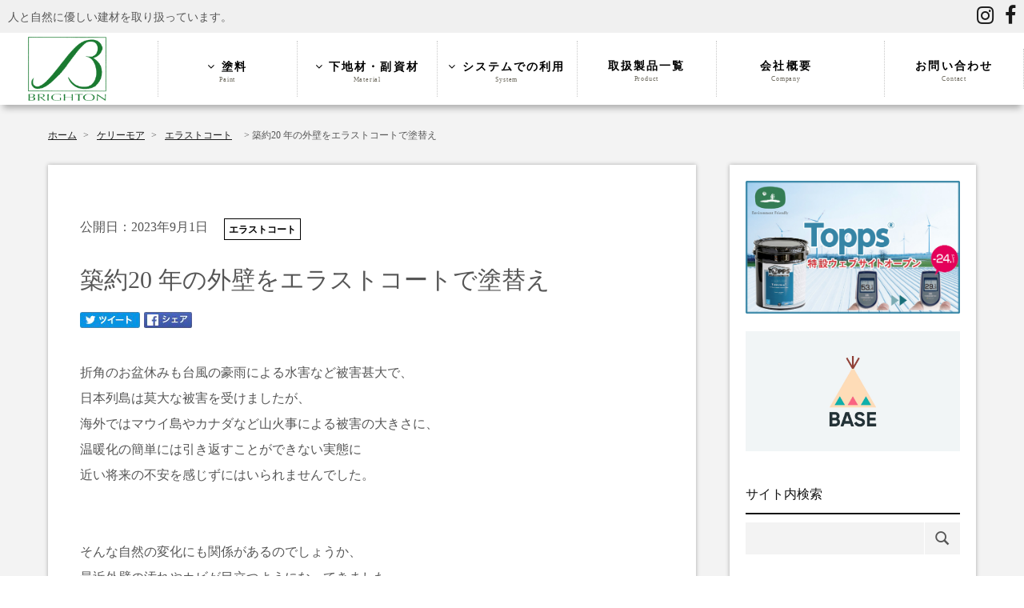

--- FILE ---
content_type: text/html; charset=UTF-8
request_url: https://www.brigh-ton.co.jp/news/5562.html
body_size: 31610
content:
<!DOCTYPE html>
<html lang="ja-jp">
<head>
    <meta charset="utf-8">
    <meta name="viewport" content="width=device-width, initial-scale=1.0">
    <meta http-equiv="X-UA-Compatible" content="chrome=1" />
    <meta http-equiv="X-UA-Compatible" content="IE=EmulateIE9" />

    
	  
<script type="text/javascript" src="//code.jquery.com/jquery-1.11.0.min.js"></script>

<!-- Google Tag Manager -->
<script>(function(w,d,s,l,i){w[l]=w[l]||[];w[l].push({'gtm.start':
new Date().getTime(),event:'gtm.js'});var f=d.getElementsByTagName(s)[0],
j=d.createElement(s),dl=l!='dataLayer'?'&l='+l:'';j.async=true;j.src=
'https://www.googletagmanager.com/gtm.js?id='+i+dl;f.parentNode.insertBefore(j,f);
})(window,document,'script','dataLayer','GTM-NJ9CT5V9');</script>
<!-- End Google Tag Manager -->


		<!-- All in One SEO 4.4.7.1 - aioseo.com -->
		<title>築約20 年の外壁をエラストコートで塗替え | ブライトン株式会社</title>
		<meta name="description" content="折角のお盆休みも台風の豪雨による水害など被害甚大で、 日本列島は莫大な被害を受けましたが、 海外ではマウイ島や" />
		<meta name="robots" content="max-image-preview:large" />
		<link rel="canonical" href="https://www.brigh-ton.co.jp/news/5562.html" />
		<meta name="generator" content="All in One SEO (AIOSEO) 4.4.7.1" />
		<script type="application/ld+json" class="aioseo-schema">
			{"@context":"https:\/\/schema.org","@graph":[{"@type":"Article","@id":"https:\/\/www.brigh-ton.co.jp\/news\/5562.html#article","name":"\u7bc9\u7d0420 \u5e74\u306e\u5916\u58c1\u3092\u30a8\u30e9\u30b9\u30c8\u30b3\u30fc\u30c8\u3067\u5857\u66ff\u3048 | \u30d6\u30e9\u30a4\u30c8\u30f3\u682a\u5f0f\u4f1a\u793e","headline":"\u7bc9\u7d0420 \u5e74\u306e\u5916\u58c1\u3092\u30a8\u30e9\u30b9\u30c8\u30b3\u30fc\u30c8\u3067\u5857\u66ff\u3048","author":{"@id":"https:\/\/www.brigh-ton.co.jp\/author\/brigh-ton#author"},"publisher":{"@id":"https:\/\/www.brigh-ton.co.jp\/#organization"},"image":{"@type":"ImageObject","url":"https:\/\/www.brigh-ton.co.jp\/wp-content\/uploads\/2023\/09\/before.jpg","@id":"https:\/\/www.brigh-ton.co.jp\/news\/5562.html\/#articleImage","width":1000,"height":396},"datePublished":"2023-09-01T07:09:48+09:00","dateModified":"2023-09-07T01:04:46+09:00","inLanguage":"ja","mainEntityOfPage":{"@id":"https:\/\/www.brigh-ton.co.jp\/news\/5562.html#webpage"},"isPartOf":{"@id":"https:\/\/www.brigh-ton.co.jp\/news\/5562.html#webpage"},"articleSection":"\u30a8\u30e9\u30b9\u30c8\u30b3\u30fc\u30c8, \u30b1\u30ea\u30fc\u30e2\u30a2, \u30d6\u30e9\u30a4\u30c8\u30f3\u30cb\u30e5\u30fc\u30b9, \u30ea\u30d5\u30a9\u30fc\u30e0, \u5916\u58c1"},{"@type":"BreadcrumbList","@id":"https:\/\/www.brigh-ton.co.jp\/news\/5562.html#breadcrumblist","itemListElement":[{"@type":"ListItem","@id":"https:\/\/www.brigh-ton.co.jp\/#listItem","position":1,"item":{"@type":"WebPage","@id":"https:\/\/www.brigh-ton.co.jp\/","name":"\u5bb6","description":"\u30b9\u30bf\u30c3\u30b3\u30e9\u30fc\u30b9\u30c8\u3084\u30b1\u30ea\u30fc\u30e2\u30a2\u30da\u30a4\u30f3\u30c8\u306e\u65e5\u672c\u7dcf\u4ee3\u7406\u5e97\u3067\u3059\u3002\u4eba\u3068\u74b0\u5883\u306b\u914d\u616e\u3057\u305f\u5185\u5916\u88c5\u4ed5\u4e0a\u3052\u6750\u3084\u30ea\u30d5\u30a9\u30fc\u30e0\u5857\u6599\u3001\u30bb\u30e1\u30f3\u30c8\u30dc\u30fc\u30c9\u306a\u3069\u306e\u5efa\u7bc9\u7d20\u6750\u3092\u6271\u3063\u3066\u3044\u307e\u3059\u3002","url":"https:\/\/www.brigh-ton.co.jp\/"},"nextItem":"https:\/\/www.brigh-ton.co.jp\/.\/news#listItem"},{"@type":"ListItem","@id":"https:\/\/www.brigh-ton.co.jp\/.\/news#listItem","position":2,"item":{"@type":"WebPage","@id":"https:\/\/www.brigh-ton.co.jp\/.\/news","name":"\u30d6\u30e9\u30a4\u30c8\u30f3\u30cb\u30e5\u30fc\u30b9","description":"\u6298\u89d2\u306e\u304a\u76c6\u4f11\u307f\u3082\u53f0\u98a8\u306e\u8c6a\u96e8\u306b\u3088\u308b\u6c34\u5bb3\u306a\u3069\u88ab\u5bb3\u751a\u5927\u3067\u3001 \u65e5\u672c\u5217\u5cf6\u306f\u83ab\u5927\u306a\u88ab\u5bb3\u3092\u53d7\u3051\u307e\u3057\u305f\u304c\u3001 \u6d77\u5916\u3067\u306f\u30de\u30a6\u30a4\u5cf6\u3084","url":"https:\/\/www.brigh-ton.co.jp\/.\/news"},"previousItem":"https:\/\/www.brigh-ton.co.jp\/#listItem"}]},{"@type":"Organization","@id":"https:\/\/www.brigh-ton.co.jp\/#organization","name":"\u74b0\u5883\u3068\u4eba\u306b\u512a\u3057\u3044\u512a\u308c\u305f\u5efa\u6750 \u30d6\u30e9\u30a4\u30c8\u30f3\u682a\u5f0f\u4f1a\u793e","url":"https:\/\/www.brigh-ton.co.jp\/"},{"@type":"Person","@id":"https:\/\/www.brigh-ton.co.jp\/author\/brigh-ton#author","url":"https:\/\/www.brigh-ton.co.jp\/author\/brigh-ton","name":"brigh-ton","image":{"@type":"ImageObject","@id":"https:\/\/www.brigh-ton.co.jp\/news\/5562.html#authorImage","url":"https:\/\/secure.gravatar.com\/avatar\/0cbf9c5d3daedac8552f2b8f1112334b?s=96&d=mm&r=g","width":96,"height":96,"caption":"brigh-ton"}},{"@type":"WebPage","@id":"https:\/\/www.brigh-ton.co.jp\/news\/5562.html#webpage","url":"https:\/\/www.brigh-ton.co.jp\/news\/5562.html","name":"\u7bc9\u7d0420 \u5e74\u306e\u5916\u58c1\u3092\u30a8\u30e9\u30b9\u30c8\u30b3\u30fc\u30c8\u3067\u5857\u66ff\u3048 | \u30d6\u30e9\u30a4\u30c8\u30f3\u682a\u5f0f\u4f1a\u793e","description":"\u6298\u89d2\u306e\u304a\u76c6\u4f11\u307f\u3082\u53f0\u98a8\u306e\u8c6a\u96e8\u306b\u3088\u308b\u6c34\u5bb3\u306a\u3069\u88ab\u5bb3\u751a\u5927\u3067\u3001 \u65e5\u672c\u5217\u5cf6\u306f\u83ab\u5927\u306a\u88ab\u5bb3\u3092\u53d7\u3051\u307e\u3057\u305f\u304c\u3001 \u6d77\u5916\u3067\u306f\u30de\u30a6\u30a4\u5cf6\u3084","inLanguage":"ja","isPartOf":{"@id":"https:\/\/www.brigh-ton.co.jp\/#website"},"breadcrumb":{"@id":"https:\/\/www.brigh-ton.co.jp\/news\/5562.html#breadcrumblist"},"author":{"@id":"https:\/\/www.brigh-ton.co.jp\/author\/brigh-ton#author"},"creator":{"@id":"https:\/\/www.brigh-ton.co.jp\/author\/brigh-ton#author"},"datePublished":"2023-09-01T07:09:48+09:00","dateModified":"2023-09-07T01:04:46+09:00"},{"@type":"WebSite","@id":"https:\/\/www.brigh-ton.co.jp\/#website","url":"https:\/\/www.brigh-ton.co.jp\/","name":"\u74b0\u5883\u3068\u4eba\u306b\u512a\u3057\u3044\u512a\u308c\u305f\u5efa\u6750 \u30d6\u30e9\u30a4\u30c8\u30f3\u682a\u5f0f\u4f1a\u793e","description":"\u30b1\u30ea\u30fc\u30e2\u30a2\u30da\u30a4\u30f3\u30c8\u3084ToppsSeal\u306e\u65e5\u672c\u7dcf\u4ee3\u7406\u5e97\u3067\u3059\u3002\u4eba\u3068\u74b0\u5883\u306b\u914d\u616e\u3057\u305f\u5185\u5916\u88c5\u4ed5\u4e0a\u3052\u6750\u3084\u5857\u6599\u3001\u30bb\u30e1\u30f3\u30c8\u30dc\u30fc\u30c9\u306a\u3069\u306e\u5efa\u7bc9\u7d20\u6750\u3092\u6271\u3063\u3066\u3044\u307e\u3059\u3002","inLanguage":"ja","publisher":{"@id":"https:\/\/www.brigh-ton.co.jp\/#organization"}}]}
		</script>
		<script type="text/javascript" >
			window.ga=window.ga||function(){(ga.q=ga.q||[]).push(arguments)};ga.l=+new Date;
			ga('create', "UA-9321741-1", { 'cookieDomain': 'brigh-ton.co.jp' } );
			ga('send', 'pageview');
		</script>
		<script async src="https://www.google-analytics.com/analytics.js"></script>
		<!-- All in One SEO -->

<link rel='stylesheet' id='wp-block-library-css'  href='https://www.brigh-ton.co.jp/wp-includes/css/dist/block-library/style.min.css?ver=5.7.14' type='text/css' media='all' />
<script src="//www.google.com/recaptcha/api.js"></script>
<script type="text/javascript">
jQuery(function() {
	// reCAPTCHAの挿入
	jQuery( '.mw_wp_form_input button, .mw_wp_form_input input[type="submit"]' ).before( '<div data-callback="syncerRecaptchaCallback" data-sitekey="6LdONowaAAAAACjmI9_aFzfRa9m3E9ZWF55v9PFp" class="g-recaptcha"></div>' );
	// [input] Add disabled to input or button
	jQuery( '.mw_wp_form_input button, .mw_wp_form_input input[type="submit"]' ).attr( "disabled", "disabled" );
	// [confirm] Remove disabled
	jQuery( '.mw_wp_form_confirm input, .mw_wp_form_confirm select, .mw_wp_form_confirm textarea, .mw_wp_form_confirm button' ).removeAttr( 'disabled' );
});
// reCAPTCHA Callback
function syncerRecaptchaCallback( code ) {
	if(code != "") {
		jQuery( '.mw_wp_form_input button, .mw_wp_form_input input[type="submit"]' ).removeAttr( 'disabled' );
	}
}
</script>
<style type="text/css">
.g-recaptcha { margin: 20px 0 15px; }</style>

<!-- ここからOGP -->
<meta property="og:type" content="blog">
<meta property="og:description" content="折角のお盆休みも台風の豪雨による水害など被害甚大で、
日本列島は莫大な被害を受けましたが、
海外ではマウイ島やカナダなど山火事による被害の大きさに、
温暖化の簡単には引き返すことができない実態に
近い将来の不安を感じずにはいられませんでした。

そんな自然の変化にも関係があるのでしょうか、
最近外壁の汚れやカビが目立つようになってきました。
そこで築約20 年の外壁をエラストコートで塗替えをしました。

塗替え前



塗替え後


エラストコートはケリーモア・ペイント社の製品ですぐれた耐候性だけでなく、
水をはじき、通気性に優れ、下地の動きに追従する弾性性能、
更にカビを防ぎ、汚れにくいトップコートです。

">
<meta property="og:title" content="築約20 年の外壁をエラストコートで塗替え">
<meta property="og:url" content="https://www.brigh-ton.co.jp/news/5562.html">
<meta property="og:image" content="https://www.brigh-ton.co.jp/wp-content/uploads/2023/09/before.jpg">
  <meta property="og:site_name" content="環境と人に優しい優れた建材 ブライトン株式会社">
<meta property="fb:app_id" content="555421084657358">

<!-- ここまでOGP -->


<link rel="apple-touch-icon" sizes="180x180" href="/images/apple-icon.png">
<link href="/images/favicon.ico" rel="shortcut icon">
<link href="https://fonts.googleapis.com/css?family=Noto+Serif+JP&display=swap" rel="stylesheet">
<link href="/wp-content/themes/new/css/bootstrap.css" rel="stylesheet" type="text/css"  media="screen,print">
<link rel="stylesheet" href="/ionicons/css/ionicons.min.css">
<link href="/wp-content/themes/new/style.css?date=20220404" rel="stylesheet" type="text/css"  media="screen,print">
<link href="/wp-content/themes/new/css/lity.css" rel="stylesheet" type="text/css"  media="screen,print">
<link rel="stylesheet" href="/genericons/icon-font/Genericons-Neue.css" />

<link href="/Swiper/dist/css/swiper.css" rel="stylesheet" />
<link rel="stylesheet" type="text/css" href="/flaticon/flaticon.css">


<meta name="google-site-verification" content="f_eHyGrnGBrXzB4ULWzN5559uSRBoX84tlWoEAeC9t8" />

<!-- Global site tag (gtag.js) - Google Analytics -->
<script async src="https://www.googletagmanager.com/gtag/js?id=G-EH9RH5YWLS"></script>
<script>
  window.dataLayer = window.dataLayer || [];
  function gtag(){dataLayer.push(arguments);}
  gtag('js', new Date());

  gtag('config', 'G-EH9RH5YWLS');
</script>

<!-- Google tag (gtag.js) -->
<script async src="https://www.googletagmanager.com/gtag/js?id=AW-11287994756"></script>
<script>
  window.dataLayer = window.dataLayer || [];
  function gtag(){dataLayer.push(arguments);}
  gtag('js', new Date());

  gtag('config', 'AW-11287994756');
</script>

<script type="text/javascript">var Kairos3Tracker="brighton";</script><script type="text/javascript" charset="utf-8" src="//c.k3r.jp"></script>

</head>
<body>
	<!-- Google Tag Manager (noscript) -->
<noscript><iframe src="https://www.googletagmanager.com/ns.html?id=GTM-NJ9CT5V9"
height="0" width="0" style="display:none;visibility:hidden"></iframe></noscript>
<!-- End Google Tag Manager (noscript) -->
	
<div canvas="container">
<div class="HeaderLine">
	<div class="HeaderLine__Left">
		人と自然に優しい建材を取り扱っています。
	</div>
	<div class="HeaderLine__Right">
	<a href="https://www.instagram.com/b_colorstation/" target="_blank"><i class="fa fa-instagram" aria-hidden="true"></i> </a>
		<a href="https://www.facebook.com/environmentfriendly" target="_blank"><i class="fa fa-facebook" aria-hidden="true"></i> </a>
	</div>
	</div>

<header class="Header">
<div class="HeaderPC">
<div class="HeaderInner">
<div class="Logo"><a href="/"><img src="/images/logo.gif" height="80px"></a></div>
<div class="Menu">

<nav id="mainMenu">
        <ul>
            <li class="navMain navi1"><a href="/paint"><i class="fa fa-angle-down" aria-hidden="true"></i> 塗料<span>Paint</span></a>
                <ul class="navSub">
<li><a href="/interiorwall/">内壁塗料</a></li>
<li><a href="/exterior">外壁塗料</a></li>
<li><a href="/topps">屋根の遮熱・防水塗料</a></li>
<li><a href="/woods">木材用塗料</a></li>
                </ul>
</li>
            <li class="navMain navi2"><a href="/material"><i class="fa fa-angle-down" aria-hidden="true"></i> 下地材・副資材<span>Material</span></a>
                <ul class="navSub">
                   <li><a href="/utcrete">セメントボード</a></li>
                    <li><a href="/mesh">グラスファイバーメッシュ</a></li>
                    <li><a href="/bt">セメント系薄塗り材</a></li>
<li><a href="/madisoncleaner">洗浄剤</a></li>
<li><a href="/kmurethane">コーキング材</a></li>
                </ul>
</li>
<li class="navMain navi3"><a href="/system"><i class="fa fa-angle-down" aria-hidden="true"></i> システムでの利用<span>System</span></a>
                <ul class="navSub">
                   <li><a href="/utcrete">大壁工法</a></li>
                    <li><a href="/virginwall">ヴァージンウォール</a></li>
                    <li><a href="/wall">That's Wall</a></li>
                </ul>
</li>
            <li class="navMain navi4"><a href="/product">取扱製品一覧<span>Product</span></a></li>
            <li class="navMain navi5"><a href="/company">会社概要<span>Company</span></a></li>
            <li class="navMain navi5"><a href="https://form.k3r.jp/brighton/contact"  target="_blank">お問い合わせ<span>Contact</span></a></li>
        </ul>
    </nav>


</div>

</div>
</div>
</div>


<div class="HeaderSP">
<div class="HeaderSP__Logo"><a href="/"><img src="/images/logo.gif" height="50px"></a></div>
<div class="HeaderSP__HMG">
<div class="HeaderSP__Trigger">
<span></span>
<span></span>
<span></span>
</div>
</div>

<ul id="g-nav">
		<li id="service">
			<dl>
				<dt class="parent">塗料</dt>
				<dd class="child" style="display: none;">
					<ul>
						<li class="child-category-box">
							<ul>
<li><a href="/interiorwall/" class="child-item pt0">内壁塗料</a></li>
<li><a href="/exterior" class="child-item pt0">外壁塗料</a></li>
<li><a href="/topps" class="child-item pt0">屋根の塗料</a></li>
<li><a href="/woods" class="child-item pt0">木材用塗料</a></li>
							</ul>
						</li>
					</ul>
				</dd>
			</dl>
		</li>
		<li id="corporate">
			<dl>
				<dt class="parent">下地材・副資材</dt>
				<dd class="child">
					<ul>
						<li class="child-category-box">
							<ul>
<li><a href="/utcrete" class="child-item pt0">セメントボード</a></li>
<li><a href="/mesh" class="child-item pt0">グラスファイバーメッシュ</a></li>
<li><a href="/bt" class="child-item pt0">セメント系薄塗り材</a></li>
<li><a href="/madisoncleaner" class="child-item pt0">洗浄剤</a></li>
<li><a href="/kmurethane">コーキング材</a></li>
							</ul>
						</li>
					</ul>
				</dd>
			</dl>
		</li>
		<li id="recruit">
			<dl>
				<dt class="parent">システムでの利用</dt>
				<dd class="child">
					<ul>
						<li class="child-category-box">
							<ul>
                   <li><a href="/utcrete">大壁工法</a></li>
                    <li><a href="/virginwall">ヨーロッパ式塗装システム</a></li>
                    <li><a href="/wall">外壁リモデリング</a></li>
							</ul>
						</li>
					</ul>
				</dd>
			</dl>
		</li>
		<li id="product">
<a href="/product/" class="arrow-link">取扱製品一覧</a>
        </li>
		<li id="company">
<a href="/company/" class="arrow-link">会社概要</a>
</li><li id="news"><a href="/news/" class="arrow-link">お知らせ</a></li><li id="contact"><a href="https://form.k3r.jp/brighton/contact" class="arrow-link" target="_blank">資料請求</a></li>
	</ul>

</div>

</header>




<div class="Content">
<div class="l-container">

<div class="Pankuzu">
<div class="Pankuzu__Item" itemscope itemtype="http://data-vocabulary.org/Breadcrumb"><a href="https://www.brigh-ton.co.jp" itemprop="url"><span itemprop="title">ホーム</span></a> &gt;</div><div class="Pankuzu__Item" itemscope itemtype="http://data-vocabulary.org/Breadcrumb"><a href="https://www.brigh-ton.co.jp/./kellymore" itemprop="url"><span itemprop="title">ケリーモア</span></a> &gt;</div><div class="Pankuzu__Item" itemscope itemtype="http://data-vocabulary.org/Breadcrumb"><a href="https://www.brigh-ton.co.jp/./kellymore/erastacoat" itemprop="url"><span itemprop="title">エラストコート</span></a></div><div class="Pankuzu__Item">&gt;  築約20 年の外壁をエラストコートで塗替え</div>
</div>

<div class="l-row">

<div class="l-main">

<div class="article article_mt60">
<div class="Meta">
<div class="Meta__Date">公開日：2023年9月1日</div>
<div class="Meta__Category">
			<span class="Category__Label erastacoat">
	<a href="https://www.brigh-ton.co.jp/./kellymore/erastacoat">エラストコート</a>
	</span>
									</div>
</div>
<h1>築約20 年の外壁をエラストコートで塗替え</h1>
<div class="clearfix">
<div class="snsbutton">
  <a href="http://twitter.com/intent/tweet?text=築約20 年の外壁をエラストコートで塗替え&amp;url=https%3A%2F%2Fwww.brigh-ton.co.jp%2Fnews%2F5562.html"><img src="/images/btn_twitter.png"></a>
  <a href="http://www.facebook.com/sharer.php?u=https%3A%2F%2Fwww.brigh-ton.co.jp%2Fnews%2F5562.html&amp;t=築約20 年の外壁をエラストコートで塗替え"><img src="/images/btn_facebook.png"></a>
</div>
<div class="TagArea clearfix"></div>
</div>


<div class="PostContent">
<p>折角のお盆休みも台風の豪雨による水害など被害甚大で、<br />
日本列島は莫大な被害を受けましたが、<br />
海外ではマウイ島やカナダなど山火事による被害の大きさに、<br />
温暖化の簡単には引き返すことができない実態に<br />
近い将来の不安を感じずにはいられませんでした。</p>
<br /><br />
<p>そんな自然の変化にも関係があるのでしょうか、<br />
最近外壁の汚れやカビが目立つようになってきました。</p>
<p>そこで築約20 年の外壁をエラストコートで塗替えをしました。<br />
<br />
<h3>塗替え前</h3>
<img src="https://www.brigh-ton.co.jp/wp-content/uploads/2023/09/before.jpg" alt="" class="img-responsive" />
<br />
<br />
<h3>塗替え後</h3>
<img src="https://www.brigh-ton.co.jp/wp-content/uploads/2023/09/after.jpg" alt="" class="img-responsive" />
<br />
エラストコートはケリーモア・ペイント社の製品ですぐれた耐候性だけでなく、<br />
水をはじき、通気性に優れ、下地の動きに追従する弾性性能、<br />
更にカビを防ぎ、汚れにくいトップコートです。</p>
<br><br>
<img src="https://www.brigh-ton.co.jp/wp-content/uploads/2023/09/pattern.jpg" alt="" class="img-responsive" /></div>

		<div class="DetailNav">
			<div class="DetailNav__previous">
									<a href="https://www.brigh-ton.co.jp/news/5520.html" title="夏季休業のお知らせ">前の記事</a>
							</div>
			<div class="DetailNav__next">
									<a href="https://www.brigh-ton.co.jp/news/5595.html" title="今なら間に合う来春までの光熱費削減！">次の記事</a>
							</div>
		</div>


<div class="Meta">
<div class="Meta__Category">
			<span class="Category__Label erastacoat">
	<a href="https://www.brigh-ton.co.jp/./kellymore/erastacoat">エラストコート</a>
	</span>
									</div>
</div>

</div>
</div>

<div class="l-side">
<a href="https://toppsproducts.jp" target="_blank" title="屋根の遮熱・防水塗料"><img src="/wp-content/uploads/2018/12/topps_banner.jpg" class="img-responsive"></a>
	<br>
	<a href="https://brightonshop.base.ec/" target="_blank" title="ブライトンECサイト" style="margin-top:10px;"><img src="https://www.brigh-ton.co.jp/wp-content/uploads/2022/06/base.jpg" class="img-responsive"></a>
	
<h3 class="mt-3">サイト内検索</h3>

<form role="search" method="get" class="search-form" action="/">
				<label>
				  <input type="search" class="search-field" placeholder="" value="" name="s">
				</label>
				<button class="search-button" type="submit">
				  <div class="genericons-neue genericons-neue-search"></div>
				</button>
			  </form>

<h3 class="mt-3">カテゴリー</h3>
<ul id="category">
  	<li><a href="https://www.brigh-ton.co.jp/./biofaarticle">Biofa</a>
</li>
	<li><a href="https://www.brigh-ton.co.jp/./btprotect">BTプロテクト</a>
</li>
	<li><a href="https://www.brigh-ton.co.jp/./btbase">BTベース</a>
</li>
	<li><a href="https://www.brigh-ton.co.jp/./kelseal">KELSEAL</a>
</li>
	<li><a href="https://www.brigh-ton.co.jp/./km45">KM45</a>
</li>
	<li><a href="https://www.brigh-ton.co.jp/./thatswall">That&#039;sWall</a>
</li>
	<li><a href="https://www.brigh-ton.co.jp/./toppsseal">ToppsSeal</a>
</li>
	<li><a href="https://www.brigh-ton.co.jp/./ut">UT Crete</a>
</li>
	<li><a href="https://www.brigh-ton.co.jp/./virginwall-sekou">Virgin Wall</a>
</li>
	<li><a href="https://www.brigh-ton.co.jp/./wood">エコ・ウッド・トリートメント</a>
</li>
	<li><a href="https://www.brigh-ton.co.jp/./angeltouch">エンジェルタッチ</a>
</li>
	<li><a href="https://www.brigh-ton.co.jp/./fivermesh">グラスファイバーメッシュ</a>
</li>
	<li><a href="https://www.brigh-ton.co.jp/./kellymore">ケリーモア</a>
<ul class='children'>
	<li><a href="https://www.brigh-ton.co.jp/./kellymore/acryshield">アクリシールド</a>
</li>
	<li><a href="https://www.brigh-ton.co.jp/./kellymore/erastacoat">エラストコート</a>
</li>
	<li><a href="https://www.brigh-ton.co.jp/./kellymore/envirocoat">エンバイロコート</a>
</li>
</ul>
</li>
	<li><a href="https://www.brigh-ton.co.jp/./cotton">コットンウォール</a>
</li>
	<li><a href="https://www.brigh-ton.co.jp/./stuccolast">スタッコラースト</a>
</li>
	<li><a href="https://www.brigh-ton.co.jp/./cementboard">セメントボード</a>
</li>
	<li><a href="https://www.brigh-ton.co.jp/./huntington">ハンティントンウォール</a>
</li>
	<li><a href="https://www.brigh-ton.co.jp/./news">ブライトンニュース</a>
</li>
	<li><a href="https://www.brigh-ton.co.jp/./guard">マディソンガード</a>
</li>
	<li><a href="https://www.brigh-ton.co.jp/./cleaner">マディソンクリーナー</a>
</li>
	<li><a href="https://www.brigh-ton.co.jp/./reform">リフォーム</a>
</li>
	<li><a href="https://www.brigh-ton.co.jp/./%e5%a4%96%e5%a3%81">外壁</a>
</li>
	<li><a href="https://www.brigh-ton.co.jp/./exhibition">展示会</a>
</li>
	<li><a href="https://www.brigh-ton.co.jp/./sanispray">消毒・除菌専用エアレススプレー</a>
</li>
</ul>

<h3 class="mt-3">過去の記事</h3>
<ul id="archive">
  	<li><a href='https://www.brigh-ton.co.jp/date/2026/01'>2026年1月</a></li>
	<li><a href='https://www.brigh-ton.co.jp/date/2025/12'>2025年12月</a></li>
	<li><a href='https://www.brigh-ton.co.jp/date/2025/11'>2025年11月</a></li>
	<li><a href='https://www.brigh-ton.co.jp/date/2025/10'>2025年10月</a></li>
	<li><a href='https://www.brigh-ton.co.jp/date/2025/09'>2025年9月</a></li>
	<li><a href='https://www.brigh-ton.co.jp/date/2025/08'>2025年8月</a></li>
	<li><a href='https://www.brigh-ton.co.jp/date/2025/07'>2025年7月</a></li>
	<li><a href='https://www.brigh-ton.co.jp/date/2025/06'>2025年6月</a></li>
	<li><a href='https://www.brigh-ton.co.jp/date/2025/05'>2025年5月</a></li>
	<li><a href='https://www.brigh-ton.co.jp/date/2025/04'>2025年4月</a></li>
	<li><a href='https://www.brigh-ton.co.jp/date/2025/03'>2025年3月</a></li>
	<li><a href='https://www.brigh-ton.co.jp/date/2025/01'>2025年1月</a></li>
</ul>

<h3 class="mt-3">最新の記事</h3>

  	<div class="RecentNews">
		<div class="RecentNews__sub">
			<a href="https://www.brigh-ton.co.jp/news/6260.html">
												<img src="/images/nophoto.jpg" class="img-responsive">
						</a>

	</div>
		<div class="RecentNews__main">
			<div>
<time>2026年1月25日</time>
</div>
			<h4><a href="https://www.brigh-ton.co.jp/news/6260.html">新年おめでとうございます。</a></h4>
		</div>
	</div>
		<div class="RecentNews">
		<div class="RecentNews__sub">
			<a href="https://www.brigh-ton.co.jp/news/6252.html">
												<img src="https://www.brigh-ton.co.jp/wp-content/uploads/2025/12/20251201.png" class="img-responsive">
						</a>

	</div>
		<div class="RecentNews__main">
			<div>
<time>2025年12月25日</time>
</div>
			<h4><a href="https://www.brigh-ton.co.jp/news/6252.html">今年も1年ありがとうございました。</a></h4>
		</div>
	</div>
		<div class="RecentNews">
		<div class="RecentNews__sub">
			<a href="https://www.brigh-ton.co.jp/news/6240.html">
												<img src="/images/nophoto.jpg" class="img-responsive">
						</a>

	</div>
		<div class="RecentNews__main">
			<div>
<time>2025年11月26日</time>
</div>
			<h4><a href="https://www.brigh-ton.co.jp/news/6240.html">また、展示会です！</a></h4>
		</div>
	</div>
		<div class="RecentNews">
		<div class="RecentNews__sub">
			<a href="https://www.brigh-ton.co.jp/news/6231.html">
												<img src="/images/nophoto.jpg" class="img-responsive">
						</a>

	</div>
		<div class="RecentNews__main">
			<div>
<time>2025年10月24日</time>
</div>
			<h4><a href="https://www.brigh-ton.co.jp/news/6231.html">ブライトンラジオのご紹介</a></h4>
		</div>
	</div>
		<div class="RecentNews">
		<div class="RecentNews__sub">
			<a href="https://www.brigh-ton.co.jp/news/6210.html">
												<img src="/images/nophoto.jpg" class="img-responsive">
						</a>

	</div>
		<div class="RecentNews__main">
			<div>
<time>2025年9月24日</time>
</div>
			<h4><a href="https://www.brigh-ton.co.jp/news/6210.html">ハンティントンウォール　施工例のご紹介</a></h4>
		</div>
	</div>
	

</div>


</div>
</div>
</div>

<footer id="Footer">
<div id="Footer__Bg">
<div id="footer--top">
<div class="pt40 pb40 pos-r">
<div class="container">
<div class="Footer__Body">
<div class="CompanyName">ブライトン株式会社</div>
<address>〒141-0021 東京都品川区上大崎3-3-9秀和目黒駅前レジデンス1111</address>
<div class="Footer__Tel pb20">
<div class="Footer__TelNumber">
<a href="tel:03-6456-2203" class="tel"><i class="fa fa-mobile" aria-hidden="true"></i> 03-6456-2203</a>
</div>
<div class="SekouSoudan">各製品の施工相談・工事もお気軽にお問い合わせください</div>
	<div style="margin-top: 20px;">
		
	
	<a href="https://www.instagram.com/b_colorstation/" target="_blank"><i style="font-size: 5rem !important;"class="fa fa-instagram" aria-hidden="true"></i> </a>
	</div>
</div>
<div class="text-xs-center">
<a href="/company/" class="btn btn-ghost inverse arrow-right mr10 hidden-sm hidden-xs hidden-md">会社案内</a>
<a href="https://form.k3r.jp/brighton/contact" target="_blank" class="btn btn-warning arrow-right">お問い合わせ</a>
</div>
</div>
</div>
</div>
</div>
</div>
<div class="Footer__Menu hidden-xs">
<div class="container z-depth-2">
<div class="row">
<div class="col-md-4">
<ul class="ft-nav">
<li><a href="/paint/"><span class="link">塗料</span></a><span></a>
<ul>
<li><a href="/exterior">外壁塗料</a></li>
<li><a href="/interiorwall">内壁塗料</a></li>
<li><a href="/topps">屋根の遮熱・防水塗料</a></li>
<li><a href="/woods">木材用塗料</a></li>
</ul>
</li>
</ul>
</div>
<div class="col-md-4">
<ul class="ft-nav">
<li><a href="/material/"><span class="link">下地材・副資材</span></a>
<ul>
<li><a href="/utcrete" class="child-item pt0">セメントボード</a></li>
<li><a href="/mesh" class="child-item pt0">グラスファイバーメッシュ</a></li>
<li><a href="/bt" class="child-item pt0">セメント系薄塗り材</a></li>
<li><a href="/madisoncleaner" class="child-item pt0">洗浄剤</a></li>
	<li><a href="https://brightonshop.base.ec/" class="child-item pt0" target="_blank">ブライトンの通販サイト</a></li>
</ul>
</li>
</ul>
</div>
<div class="col-md-4">
<ul class="ft-nav">
	<li><a href="/radio"><span class="link">ブライトンラジオ</span></a></li>
<li><a href="/news/"><span class="link">新着情報</span></a></li>
<li><a href="/company/"><span class="link">会社概要</span></a></li>
<li><a href="/privacy/"><span class="link">プライバシーポリシー</span></a></li>

<li><a href="/link"><span class="link">リンク</span></a></li>
<li><a href="https://form.k3r.jp/brighton/sales" target="_blank"><span class="link">営業のお問い合わせ</span></a></li>
</ul>
</div>
</div>


</div>
</div>
	
		
	
<div class="Footer__Bottom">
	<div class="container">
		<div class="col-md-6 col-xs-6">
			<div class="copy en">
© Brighton Inc.<span class="hidden-xs"> ALL RIGHTS RESERVED.</span>
</div>
		</div>
<div class="col-md-6 col-xs-6 Footer__BottomRight">
	<a href="https://www.instagram.com/b_colorstation/" target="_blank"><i class="fa fa-instagram" aria-hidden="true"></i> </a>
	<a href="https://www.facebook.com/environmentfriendly" target="_blank"><i class="fa fa-facebook" aria-hidden="true"></i> </a>
	</div>
</div>
	</div>

</footer>


<script src="https://www.brigh-ton.co.jp/wp-content/themes/new/js/jquery.js"></script>

<script type="text/javascript" src="//code.jquery.com/jquery-1.11.0.min.js"></script>
<script type="text/javascript" src="/Swiper/dist/js/swiper.min.js"></script>
<script src="/js/jquery.inview.min.js"></script>
<script type="text/javascript" src="/wp-content/themes/new/js/lity.js"></script>
<script type="text/javascript" src="/js/func.js"></script>
<script>
$(document).ready(function(){
var mySwiper = new Swiper ('.swiper-container', {
  loop: true,
  slidesPerView: 2,
  spaceBetween: 10,
  centeredSlides : true,
  autoplay: 3500,
  pagination: '.swiper-pagination',
  nextButton: '.swiper-button-next',
  prevButton: '.swiper-button-prev',
  breakpoints: {
    767: {
      slidesPerView: 1,
      spaceBetween: 0
    }
  }
});

$('.inviewfadeInUp').on('inview', function(event, isInView, visiblePartX, visiblePartY) {
            if (isInView) {
                $(this).stop().addClass('fadeInUp');
            } else {
                $(this).stop().removeClass('fadeInUp');
            }
        });


});
</script>



<p id="page-top"><a href="#"><i class="fa fa-chevron-up" aria-hidden="true"></i></a></p>
<div class="visible-xs fixed_menu">
    <div class="fixed_menu_inner">
	<div class="tel2">
	    <a href="tel:0364562203"><i class="fa fa-phone" aria-hidden="true"></i> 電話する</a>
	</div>
	<div class="contact"><a href="https://form.k3r.jp/brighton/contact" class="fa fa-envelope-open-o" aria-hidden="true"> お問い合わせ</a></div>
    </div>
</div>

<!-- Global site tag (gtag.js) - Google Analytics -->
<script async src="https://www.googletagmanager.com/gtag/js?id=UA-9321741-1"></script>
<script>
  window.dataLayer = window.dataLayer || [];
  function gtag(){dataLayer.push(arguments);}
  gtag('js', new Date());

  gtag('config', 'UA-9321741-1');
</script>

<script>
document.addEventListener( 'wpcf7mailsent', function( event ) {
      ga('send', 'event', 'contact', 'submit');
}, false );
</script>

</div>

</body>
</html>


--- FILE ---
content_type: text/css
request_url: https://www.brigh-ton.co.jp/wp-content/themes/new/style.css?date=20220404
body_size: 83726
content:
@charset "utf-8";
/* ---------------------------------------------------------------------
 *    set.css
 * ------------------------------------------------------------------- */
@import url('https://fonts.googleapis.com/css?family=Dosis');



@import "./css/sanitize.css";
@import url('/fonts/font-awesome.css');
@import url('/fonts2/flaticon.css');
@import url('/fonts3/flaticon.css');
span.wpcf7-list-item {
display: block;
}
a, abbr, acronym, address, applet, big, blockquote, body, caption, cite, code, dd, del, dfn, div, dl, dt, em, fieldset, font, form, h1, h2, h3, h4, h5, h6, html, iframe, img, ins, kbd, label, legend, li, object, ol, p, pre, q, s, samp, small, span, strike, strong, sub, sup, table, tbody, td, tfoot, th, thead, tr, tt, ul, var {
    margin: 0;
    padding: 0;
    border: 0px;
}

html {
    font-size: 62.5%;
}

body {
    font-family: 'Noto Serif Japanese',"source-han-serif-japanese",YuMincho,"ヒラギノ明朝 Pro W3","Hiragino Mincho Pro","游明朝体","Yu Mincho","ＭＳ Ｐ明朝","MS PMincho",serif;
    -webkit-font-smoothing: antialiased;
    font-smoothing: antialiased;

    color: #565656;
}
li,a,p {
    font-size: 1.6rem;
}
@media(max-width: 768px) {
    li,a,p {
	font-size: 14px;
	line-heigtht: 30px;
    }
}

h2, h3 {
    margin: 0px;
    padding: 0px;
}
h3 {
}

a:link, a:visited, a:hover, a:active {
    color: #191919;
    text-decoration: none;
}

.recentnews {
background-color: #f3f3f3;
font-weight:bold;
text-align: center;
padding: 10px 0px;
}
ul, ol {
    list-style: none;
    margin:0px;
    padding:0px;
}
ul li, ol li{
    list-style: none;
    margin:0px;
    padding:0px;
}
.fontR {
color: #c38e83;
font-weight:bold;
}
.tac {
    text-align: center;
}
.tal {
    text-align: left;
}
.form-control {
    display: block;
    width: 100%;
    height: 34px;
    padding: 6px 12px;
    font-size: 14px;
    line-height: 1.428571429;
    color: #555;
    background-color: #fff;
    background-image: none;
    border: 1px solid #ccc;
    border-radius: 4px;
    -webkit-box-shadow: inset 0 1px 1px rgba(0, 0, 0, .075);
    box-shadow: inset 0 1px 1px rgba(0, 0, 0, .075);
    -webkit-transition: border-color ease-in-out .15s, box-shadow ease-in-out .15s;
    transition: border-color ease-in-out .15s, box-shadow ease-in-out .15s;
}

.contactbox {
    border: 1px solid #CECDCA;
    border-radius: 6px;
    margin: 40px auto 0;
    padding: 60px;
    width: 900px;
}
.sanititle {
font-size:2.8rem;
font-weight:bold;
margin-top:30px;
margin-bottom:10px;
line-height:4.2rem;
letter-spacing:6px;
color: #079fd7;
}
@media(max-width: 768px) {
    .contactbox {
	border: 1px solid #CECDCA;
	border-radius: 6px;
	margin: 40px auto 0;
	padding: 30px;
	width: 100%;
    }
    .form-control {
	width: 100%;
    }
.sanititle {
font-size:1.8rem;
font-weight:bold;
margin-top:10px;
margin-bottom:10px;
line-height:2.2rem;
letter-spacing:2px;
color: #079fd7;
}
}

.form {
    margin: 0 auto;
    width: 500px;
}
.form span.small {
    font-size: 0.9rem;
}

.form textarea {
    width: 100%;
    height: 200px;
}

label {
    display: block;
}

.Pankuzu {
    display: flex;
}
.Pankuzu__Item {
    flex: 0 1 auto;
    padding-right: 10px;
    font-size: 1.2rem;
}
.Pankuzu__Item a {
    font-size: 1.2rem;
    text-decoration: underline;
    margin-right: 5px;
}


@media(max-width: 768px) {
    .form {
	margin: 0 auto;
	width: 100%;
    }
    .swiper-container {
	padding-top: 70px;
    }
.Pankuzu {
display: none;
}
}

.DetailNav {
    display: flex;
    margin: 60px 0;
    justify-content: space-between;
}

.DetailNav__previous {
    flex: 1 1 48%;
    text-align: center;
}

.DetailNav__next {
    flex: 1 1 48%;
    margin-left: 20px;
    text-align: center;
}
.DetailNav__previous a,.DetailNav__next a {
    background-color: #4e81a8;
    color: #fff;
    font-weight: bold;
    padding: 1em;
    width: 100%;
    display: block;
    -webkit-transition-property: opacity,border-color,background-color,color;
    -moz-transition-property: opacity,border-color,background-color,color;
    -ms-transition-property: opacity,border-color,background-color,color;
    transition-property: opacity,border-color,background-color,color;
    -webkit-transition-duration: .2s;
    -moz-transition-duration: .2s;
    -ms-transition-duration: .2s;
    transition-duration: .2s;
    -webkit-transition-delay: 0s;
    -moz-transition-delay: 0s;
    -ms-transition-delay: 0s;
    transition-delay: 0s;
    -webkit-transition-timing-function: ease-in-out;
    -moz-transition-timing-function: ease-in-out;
    -ms-transition-timing-function: ease-in-out;
    transition-timing-function: ease-in-out;
    text-decoration: none !important;
    border-radius: 5px;
    color: #fff !important;
}
.DetailNav__previous a:hover,.DetailNav__next a:hover {
    background-color: #5595aa;
    color: #fff !important;
}
.DetailNav__previous a:before {
    content: "";
    zoom: 1;
    position: absolute;
    top: 50%;
    left: 1em;
    margin: -0.5em 0 0;
    line-height: 1;
    font-family: "fontAwesome";
    font-weight: normal;
    content: "\f104";
    right: auto;
    left: 1em;
}
.DetailNav__next a:before {
    content: "";
    zoom: 1;
    position: absolute;
    top: 50%;
    left: 1em;
    margin: -0.5em 0 0;
    line-height: 1;
    font-family: "fontAwesome";
    font-weight: normal;
    content: "\f105";
    right: 1em;
    left: auto;
}
.DetailNav__previous a {
    position: relative;
}
.DetailNav__next a {
    position: relative;
    text-align:center;
}
@media(max-width: 768px) {
.DetailNav {
    margin: 30px 0 0px;
}

.DetailNav__previous {
    flex: 1 1 48%;
}

.DetailNav__next {
    flex: 1 1 48%;
    margin-left: 30px;
    text-align: left;
margin-top: 0px;
}
}

/* -------- table -------- */

/* table */
.table {
    width: 100%;
    margin-bottom: 1.5em;
}
.table th,
.table td {
    border: solid 1px #d3d3d3;
    font-size: 14px;
    font-weight: 500;
    padding: 13px 13px;
    line-height: 200%;
    white-space: nowrap;
}
.table thead {
    background-color: #f4f4f2;
}
.table tbody th {
    font-weight: bold;
    background-color: #f4f4f2;
}
.table th {
    text-align: center;
    border-left: none;
}
.table td:last-child,
.table th:last-child {
    
}

/* table */
.table2 {
    width: 100%;
    margin-bottom: 1.5em;
}
.table2 th,
.table2 td {
    border-top: solid 1px #d3d3d3;
    font-size: 14px;
    font-weight: 500;
    padding: 13px 13px;
    line-height: 200%;
    white-space: nowrap;
    
}
.table2 thead {
    background-color: #f4f4f2;
}
.table2 tbody th {
    font-weight: bold;
    background-color: #f4f4f2;
}
.table2 th {
    text-align: center;
    border-left: none;
}
.table2 td:last-child,
.table2 th:last-child {
    border-right: none;
}
.table2 tr:last-child {
    border-bottom: solid 1px #d3d3d3;
}

@media (max-width: 767px) {
    .table2 > tr, .table2 tbody>tr, .table2 thead>tr>td, .table2 thead>tr>th, .table2 tbody>tr>td, .table2 tbody>tr>th,
    .table > tr, .table tbody>tr, .table thead>tr>td, .table thead>tr>th, .table tbody>tr>td, .table tbody>tr>th {
	width: 100%;
	display: block;
	text-align: left;
    }
    .table tr > td {
	font-size: 14px;
    line-height: 30px;
	text-align: left;
	white-space: wrap;
    }

    .table2 tbody>tr>td .btn03 {
	width: 100%;
    }
.table2 tr:nth-child(n+2) {
margin-top: 40px;
}

.table th,
.table td {
    border: 0px;
}

}

.formtable {
width: 100%;
line-height: 1.7;
}
table.formtable th, table.formtable td {
}
	table.formtable tr:nth-child(2n+1) {
		background-color: #f7f7f7;
	}
	table.formtable th,
	table.formtable td {
		padding: 20px;
	}
table.formtable th {
width: 270px;
text-align: center;
padding-right: 40px;
}
table.formtable th .hissu {
    position: relative;
    right: 20px;
    float: right;
    margin-right: -40px;
    width: 40px;
    padding: 2px 0;
    background-color: #c81e1e;
    color: #fff;
    font-size: 1.1rem;
    line-height: 1.6;
    text-align: center;
}
table.formtable td span.error {
padding: 4px 10px;
background-color: #c81e1e;
color: #fff;
font-weight:bold;
font-size:10px;
margin-top: 8px;
border-radius: 4px;
display: inline-block;
}
table.formtable input[type=text], table.formtable input[type=email], table.formtable input[type=tel], table.formtable input[type=number], table.formtable textarea {
    width: 400px;
    padding: 0.4em .6em;
    border: 1px solid #ededed;
    -webkit-transition: -webkit-box-shadow .2s;
    -o-transition: box-shadow .2s;
    transition: box-shadow .2s;
}
.formbtn2 {
text-align: center;
margin-top: 50px;
}
.box_btn {
    display: inline-block;
    width: 280px;
    height: 50px;
    padding: 0;
    background-color: #666666;
    border: 0;
    font-size: 1.4rem;
    line-height: 1.4;
    font-weight: bold;
    text-decoration: none;
    text-align: center;
    letter-spacing: 1px;
    color: #fff;
}
@media screen and (max-width: 768px) {
table.formtable th {
    font-size: 1.5rem;
    padding: 10px;
    background-color: #f7f7f7;
    text-align: center;
}
table.formtable, table.formtable thead, table.formtable tbody, table.formtable tr, table.formtable th, table.formtable td {
    display: block;
}
	table.formtable tr:nth-child(2n+1) {
		background-color: #fff;
	}
table.formtable th {
width: 100%;
padding: 10px;
}
table.formtable td {
width: 100%;
padding: 10px;
}
table.formtable th .hissu {
margin-right: 0px;
}
table.formtable input[type=select], table.formtable input[type=text], table.formtable input[type=email], table.formtable input[type=tel], table.formtable input[type=number], table.formtable textarea {
    width: 100%;
    padding: 0.4em .6em;
    border: 1px solid #ededed;
    -webkit-transition: -webkit-box-shadow .2s;
    -o-transition: box-shadow .2s;
    transition: box-shadow .2s;
}
}


.download {
    background-color: #f4f4f2;
    width: 200px;
    text-align: center;
}

/* Header */
.HeaderLine {
    background-color: #f0f0f0;
    padding: 7px 10px;
	display:flex;
	align-content:center;
}
.HeaderLine__Left {
	flex: 1 1 50%;
	padding-top: 5px;
}
.HeaderLine__Right {
	flex: 1 1 50%;
	text-align: right;
}
.HeaderLine__Right i {
	font-size: 2.5rem !important;
}
.HeaderLine__Right a {
	margin-left: 10px;
}
.mt-1{margin-top: 1rem;}.mt-2{margin-top: 2rem;}.mt-3{margin-top: 3rem;}.mt-4{margin-top: 4rem;}.mt-5{margin-top: 5rem;}.mt-6{margin-top: 6rem;}.mt-7{margin-top: 7rem;}.mt-8{margin-top: 8rem;}.mt-13{margin-top: 1.3rem;}.mt-15{margin-top: 1.5rem;}

.mb-1{margin-bottom: 1rem;}.mb-13{margin-bottom: 1.3rem;}.mb-15{margin-bottom: 1.5rem;}.mb-2{margin-bottom: 2rem;}.mb-3{margin-bottom: 3rem;}.mb-4{margin-bottom: 4rem;}.mb-5{margin-bottom: 5rem;}.mb-6{margin-bottom: 6rem;}.mb-7{margin-bottom: 7rem;}.mb-8{margin-bottom: 8rem;}

.mt0{margin-top:0px !important}.mb0{margin-bottom:0px !important}.ml0{margin-left:0px !important}.mr0{margin-right:0px !important}.pt0{padding-top:0px !important}.pb0{padding-bottom:0px !important}.pl0{padding-left:0px !important}.pr0{padding-right:0px !important}.mt5{margin-top:5px !important}.mb5{margin-bottom:5px !important}.ml5{margin-left:5px !important}.mr5{margin-right:5px !important}.pt5{padding-top:5px !important}.pb5{padding-bottom:5px !important}.pl5{padding-left:5px !important}.pr5{padding-right:5px !important}.mt10{margin-top:10px !important}.mb10{margin-bottom:10px !important}.ml10{margin-left:10px !important}.mr10{margin-right:10px !important}.pt10{padding-top:10px !important}.pb10{padding-bottom:10px !important}.pl10{padding-left:10px !important}.pr10{padding-right:10px !important}.mt15{margin-top:15px !important}.mb15{margin-bottom:15px !important}.ml15{margin-left:15px !important}.mr15{margin-right:15px !important}.pt15{padding-top:15px !important}.pb15{padding-bottom:15px !important}.pl15{padding-left:15px !important}.pr15{padding-right:15px !important}.mt20{margin-top:20px !important}.mb20{margin-bottom:20px !important}.ml20{margin-left:20px !important}.mr20{margin-right:20px !important}.pt20{padding-top:20px !important}.pb20{padding-bottom:20px !important}.pl20{padding-left:20px !important}.pr20{padding-right:20px !important}.mt25{margin-top:25px !important}.mb25{margin-bottom:25px !important}.ml25{margin-left:25px !important}.mr25{margin-right:25px !important}.pt25{padding-top:25px !important}.pb25{padding-bottom:25px !important}.pl25{padding-left:25px !important}.pr25{padding-right:25px !important}.mt30{margin-top:30px !important}.mb30{margin-bottom:30px !important}.ml30{margin-left:30px !important}.mr30{margin-right:30px !important}.pt30{padding-top:30px !important}.pb30{padding-bottom:30px !important}.pl30{padding-left:30px !important}.pr30{padding-right:30px !important}.mt35{margin-top:35px !important}.mb35{margin-bottom:35px !important}.ml35{margin-left:35px !important}.mr35{margin-right:35px !important}.pt35{padding-top:35px !important}.pb35{padding-bottom:35px !important}.pl35{padding-left:35px !important}.pr35{padding-right:35px !important}.mt40{margin-top:40px !important}.mb40{margin-bottom:40px !important}.ml40{margin-left:40px !important}.mr40{margin-right:40px !important}.pt40{padding-top:40px !important}.pb40{padding-bottom:40px !important}.pl40{padding-left:40px !important}.pr40{padding-right:40px !important}.mt45{margin-top:45px !important}.mb45{margin-bottom:45px !important}.ml45{margin-left:45px !important}.mr45{margin-right:45px !important}.pt45{padding-top:45px !important}.pb45{padding-bottom:45px !important}.pl45{padding-left:45px !important}.pr45{padding-right:45px !important}.mt50{margin-top:50px !important}.mb50{margin-bottom:50px !important}.ml50{margin-left:50px !important}.mr50{margin-right:50px !important}.pt50{padding-top:50px !important}.pb50{padding-bottom:50px !important}.pl50{padding-left:50px !important}.pr50{padding-right:50px !important}.mt55{margin-top:55px !important}.mb55{margin-bottom:55px !important}.ml55{margin-left:55px !important}.mr55{margin-right:55px !important}.pt55{padding-top:55px !important}.pb55{padding-bottom:55px !important}.pl55{padding-left:55px !important}.pr55{padding-right:55px !important}.mt60{margin-top:60px !important}.mb60{margin-bottom:60px !important}.ml60{margin-left:60px !important}.mr60{margin-right:60px !important}.pt60{padding-top:60px !important}.pb60{padding-bottom:60px !important}.pl60{padding-left:60px !important}.pr60{padding-right:60px !important}.mt65{margin-top:65px !important}.mb65{margin-bottom:65px !important}.ml65{margin-left:65px !important}.mr65{margin-right:65px !important}.pt65{padding-top:65px !important}.pb65{padding-bottom:65px !important}.pl65{padding-left:65px !important}.pr65{padding-right:65px !important}.mt70{margin-top:70px !important}.mb70{margin-bottom:70px !important}.ml70{margin-left:70px !important}.mr70{margin-right:70px !important}.pt70{padding-top:70px !important}.pb70{padding-bottom:70px !important}.pl70{padding-left:70px !important}.pr70{padding-right:70px !important}.mt75{margin-top:75px !important}.mb75{margin-bottom:75px !important}.ml75{margin-left:75px !important}.mr75{margin-right:75px !important}.pt75{padding-top:75px !important}.pb75{padding-bottom:75px !important}.pl75{padding-left:75px !important}.pr75{padding-right:75px !important}.mt80{margin-top:80px !important}.mb80{margin-bottom:80px !important}.ml80{margin-left:80px !important}.mr80{margin-right:80px !important}.pt80{padding-top:80px !important}.pb80{padding-bottom:80px !important}.pl80{padding-left:80px !important}.pr80{padding-right:80px !important}.mt85{margin-top:85px !important}.mb85{margin-bottom:85px !important}.ml85{margin-left:85px !important}.mr85{margin-right:85px !important}.pt85{padding-top:85px !important}.pb85{padding-bottom:85px !important}.pl85{padding-left:85px !important}.pr85{padding-right:85px !important}.mt90{margin-top:90px !important}.mb90{margin-bottom:90px !important}.ml90{margin-left:90px !important}.mr90{margin-right:90px !important}.pt90{padding-top:90px !important}.pb90{padding-bottom:90px !important}.pl90{padding-left:90px !important}.pr90{padding-right:90px !important}.mt95{margin-top:95px !important}.mb95{margin-bottom:95px !important}.ml95{margin-left:95px !important}.mr95{margin-right:95px !important}.pt95{padding-top:95px !important}.pb95{padding-bottom:95px !important}.pl95{padding-left:95px !important}.pr95{padding-right:95px !important}.mt100{margin-top:100px !important}.mb100{margin-bottom:100px !important}.ml100{margin-left:100px !important}.mr100{margin-right:100px !important}.pt100{padding-top:100px !important}.pb100{padding-bottom:100px !important}.pl100{padding-left:100px !important}.pr100{padding-right:100px !important}.mt105{margin-top:105px !important}.mb105{margin-bottom:105px !important}.ml105{margin-left:105px !important}.mr105{margin-right:105px !important}.pt105{padding-top:105px !important}.pb105{padding-bottom:105px !important}.pl105{padding-left:105px !important}.pr105{padding-right:105px !important}.mt110{margin-top:110px !important}.mb110{margin-bottom:110px !important}.ml110{margin-left:110px !important}.mr110{margin-right:110px !important}.pt110{padding-top:110px !important}.pb110{padding-bottom:110px !important}.pl110{padding-left:110px !important}.pr110{padding-right:110px !important}.mt115{margin-top:115px !important}.mb115{margin-bottom:115px !important}.ml115{margin-left:115px !important}.mr115{margin-right:115px !important}.pt115{padding-top:115px !important}.pb115{padding-bottom:115px !important}.pl115{padding-left:115px !important}.pr115{padding-right:115px !important}.mt120{margin-top:120px !important}.mb120{margin-bottom:120px !important}.ml120{margin-left:120px !important}.mr120{margin-right:120px !important}.pt120{padding-top:120px !important}.pb120{padding-bottom:120px !important}.pl120{padding-left:120px !important}.pr120{padding-right:120px !important}.mt125{margin-top:125px !important}.mb125{margin-bottom:125px !important}.ml125{margin-left:125px !important}.mr125{margin-right:125px !important}.pt125{padding-top:125px !important}.pb125{padding-bottom:125px !important}.pl125{padding-left:125px !important}.pr125{padding-right:125px !important}.mt130{margin-top:130px !important}.mb130{margin-bottom:130px !important}.ml130{margin-left:130px !important}.mr130{margin-right:130px !important}.pt130{padding-top:130px !important}.pb130{padding-bottom:130px !important}.pl130{padding-left:130px !important}.pr130{padding-right:130px !important}.mt135{margin-top:135px !important}.mb135{margin-bottom:135px !important}.ml135{margin-left:135px !important}.mr135{margin-right:135px !important}.pt135{padding-top:135px !important}.pb135{padding-bottom:135px !important}.pl135{padding-left:135px !important}.pr135{padding-right:135px !important}.mt140{margin-top:140px !important}.mb140{margin-bottom:140px !important}.ml140{margin-left:140px !important}.mr140{margin-right:140px !important}.pt140{padding-top:140px !important}.pb140{padding-bottom:140px !important}.pl140{padding-left:140px !important}.pr140{padding-right:140px !important}.mt145{margin-top:145px !important}.mb145{margin-bottom:145px !important}.ml145{margin-left:145px !important}.mr145{margin-right:145px !important}.pt145{padding-top:145px !important}.pb145{padding-bottom:145px !important}.pl145{padding-left:145px !important}.pr145{padding-right:145px !important}.mt150{margin-top:150px !important}.mb150{margin-bottom:150px !important}.ml150{margin-left:150px !important}.mr150{margin-right:150px !important}.pt150{padding-top:150px !important}.pb150{padding-bottom:150px !important}.pl150{padding-left:150px !important}.pr150{padding-right:150px !important}

@media (max-width: 767px) {
.mt-4{margin-top: 2rem;}
.mt-xs20 {
margin-top: 20px;
}
.mt40 {
margin-top: 20px !important;
}
}

.pos-r {
    position: relative;
}

.Header {
    position: relative;
    margin-top: 0px;
    box-shadow: 0px 8px 8px -4px rgba(0,0,0,0.3);
    z-index: 100;
}
.HeaderInner {
    display: flex;
    padding: 0px 0px 0px 35px;
}
.Logo {
    margin-top: 5px;
    flex: 1 1 6%;
}
.Menu {
    flex: 1 1 80%;
}
.Menu ul {
    float: right;
}

.Header__Tel {
    text-align: right;
    flex: 1 1 15%;
    margin-top: 30px;
}
.Header__Tel .tel {
    font-family: 'Dosis', sans-serif;
    letter-spacing: 0.1rem;
    font-size: 3rem;
    padding: 0 0 0 25px;
    color: #1f7d35;
}
.Header__Contact {
    margin-top: 5px;
}
.Header__Contact .btn {
    font-size: 1rem;
}

.Header__Contact .btn {
    display: inline-block;
}

.Header__Contact .btn::before {
    left: 7px;
}

@media (max-width: 979px) and (min-width: 768px) {
    .HeaderPC, #footer-pc, #footer, .pagetop-pc {
	display: none!important;
    }
}
@media (min-width: 980px) {
    .HeaderSP {
	display: none!important;
    }
}
@media (max-width: 767px) {
    .HeaderPC, .HeaderLine {
	display: none!important;
    }
}

.HeaderSP {
    padding: 8px 0px 0px 0px;
    position: fixed;
    width: 100%;
    height: 65px;
    z-index: 1000;
    background-color: #fff;
    box-shadow: 0 0 10px rgba(0,0,0,.1);
top: 0px;
}

.HeaderSP__Logo {
    float: left;
    width: 140px;
    padding-left:10px;
}
.HeaderSP__HMG {
    float: right;
    display: block;
    margin: 20px 20px 0 0;
}
.HeaderSP__Trigger {
    position: relative;
    width: 25px;
    height: 18px;
    cursor: pointer;
    transition: all .4s;
    display: inline-block;
    box-sizing: border-box;
}

.HeaderSP__Trigger span {
    background-color: #b9b9b9;
    width: 100%;
    height: 1px;
    position: absolute;
    left: 0px;
    display: inline-block;
    transition: all .4s;
    box-sizing: border-box;
}
.HeaderSP__Trigger span:nth-child(1) {
    top: 0;
}
.HeaderSP__Trigger span:nth-child(2) {
    top: 8px;
}
.HeaderSP__Trigger span:nth-child(3) {
    bottom: 0;
}
.HeaderSP #g-nav {
    display: none;
    width: 100%;
    height: 100%;
    position: fixed;
    top: 0;
    z-index: 100;
    margin-top: 65px;
    padding-bottom: 57px;
    overflow-y: scroll;
    clear: both;
    font-size: 1.6rem;
}
.HeaderSP .HeaderSP__Trigger.active span:nth-child(1) {
    -webkit-transform: translateY(8px) rotate(-45deg);
    transform: translateY(8px) rotate(-45deg);
}
.HeaderSP .HeaderSP__Trigger.active span:nth-child(2) {
    opacity: 0;
}
.HeaderSP .HeaderSP__Trigger.active span:nth-child(3) {
    -webkit-transform: translateY(-8px) rotate(45deg);
    transform: translateY(-8px) rotate(45deg);
}
.HeaderSP dl dt, .HeaderSP dl dd,  .HeaderSP dl dd ul li a{
    font-size: 13px;
}
.HeaderSP #g-nav > li#product,
.HeaderSP #g-nav > li#company,
.HeaderSP #g-nav > li#contact,
.HeaderSP #g-nav > li#news {
background: rgba(50, 50, 50, 0.96);
border-bottom: 1px solid #555;
color: #fff;
}
.HeaderSP #g-nav > li#product a,
.HeaderSP #g-nav > li#company a,
.HeaderSP #g-nav > li#contact a,
.HeaderSP #g-nav > li#news a{
display: block;
padding: 10px 15px;
position: relative;
}
.HeaderSP #g-nav > li#product a:after,
.HeaderSP #g-nav > li#company a:after,
.HeaderSP #g-nav > li#contact a:after,
.HeaderSP #g-nav > li#news a:after {
content: "\f105";
font-family: Fontawesome;
position: absolute;
right: 15px;
top: 10px;
}
.HeaderSP #g-nav > li .parent {
    display: block;
    padding: 10px 15px;
    position: relative;
    font-weight: bold;
    color: #fff;
    background: rgba(50, 50, 50, 0.96);
    border-bottom: 1px solid #555;
}
.HeaderSP #g-nav > li .parent:before {
    content: '';
    position: absolute;
    top: 50%;
    right: 15px;
    margin-top: -3px;
    width: 6px;
    height: 6px;
    border-top: 1px solid #fff;
    border-right: 1px solid #fff;
    -webkit-transform: rotate(135deg);
    transform: rotate(135deg);
    transition: all 0.3s;
}
.HeaderSP #g-nav > li .parent.active {
    border-bottom: 0;
}
.HeaderSP #g-nav > li .parent.active:before {
    -webkit-transform: rotate(-45deg);
    transform: rotate(-45deg);
}
.HeaderSP #g-nav > li .child {
    display: none;
    padding-left: 15px;
    padding-right: 20px;
    padding-bottom: 0px;
    background: rgba(100, 100, 100, 0.9);
}
.HeaderSP #g-nav > li .child .child-main-category {
    padding-top: 15px;
    padding-bottom: 15px;
    font-weight: bold;
    position: relative;
}
.HeaderSP #g-nav > li .child a {
    padding: 10px 0;
    display: block;
}
.HeaderSP #g-nav a {
    color: #fff;
font-size: 13px;
font-weight: bold;
}
.HeaderSP #g-nav > li .child .child-item {
    display: block;
    padding: 12px 0;
}

.HeaderSP #service .child .child-item, .HeaderSP #corporate .child .child-item{
    display: block;
    width: 50%;
    float: left;
    padding: 0 0 25px 0;
}
a.child-item {
    font-size: 1.0rem;
}

.HeaderSP #g-nav > li .child .child-category-box {
    border-top: 1px solid #888;
padding: 20px 0px 0px;
}
.HeaderSP #g-nav > li .child .child-category-box ul:after {
    content: "";
    display: block;
    clear: both;
}
.HeaderSP #g-nav > li .child .child-category-box a {
    font-size: 1.2rem;
    position: relative;
    padding: 0px 0px 20px 25px;
}
.HeaderSP #g-nav > li .child .child-category-box a:before {
content: "\f105";
font-family: FontAwesome;
position: absolute;
left: 10px;
}


.HeaderSP #g-nav .h-info {
    padding: 20px 20px 20px 20px;
    background: rgba(50, 50, 50, 0.96);
    text-align: center;
}

.HeaderSP #g-nav .h-info li {
    display: inline-block;
    margin-right: 40px;
}
.HeaderSP #g-nav .h-info li a {
    font-size: 1.2rem;
}

.HeaderSP #g-nav #searchBox {
    background: #fff;
    margin-top: 26px;
    font-size: 0;
    display: table;
    table-layout: fixed;
    width: 100%;
}
.HeaderSP #g-nav #searchBox dt {
    display: table-cell;
    width: 100%;
}
.HeaderSP #g-nav #searchBox dd {
    display: table-cell;
    width: 40px;
}
.HeaderSP #g-nav #searchBox dt, .HeaderSP #g-nav #searchBox dd {
    vertical-align: middle;
}
.HeaderSP #g-nav #searchBox input[type="text"] {
    font-size: 1.6rem;
    width: 100%;
    height: 40px;
    border: 0;
    padding: 10px;
}
.HeaderSP #g-nav #searchBox input[type="submit"] {
    width: 40px;
    height: 40px;
    border: 0;
    background: url(/images/icon_search_hbg.png) no-repeat 0 0 / contain;
}


.Message {
    margin-top: 10rem;
    position: relative;
}
.Message__Head {
    margin-top: -50px;
}
.Message__Head p {
    font-family: 'Dosis', sans-serif;
    letter-spacing: 0.1rem;
}

.Message__Head p, .Message__Head h2 {
    display: inline;
    vertical-align: top;
    margin:0px;
    padding:0;
}

.Message h2 {
    font-size: 3rem;
    color: #333;
    font-weight: normal;
    letter-spacing: 0.4rem;
    line-height: 0.5rem;
    margin: 0px;
    padding: 0px;
    line-height: 2rem;
}
.Message h3 {
    font-size: 3.0rem;
    color: #333;
    font-weight: normal;
    letter-spacing: 0.4rem;
    line-height: 5.0rem;
    margin: 0px;
    margin-top: 30px;
    padding: 0px;
}
@media(max-width: 768px) {
.Message h3 {
    font-size: 20px;
line-height: 30px;
}
}

.Message__Inner {
    display: flex;
    justify-content: space-between;
}

.Message__Head {
    flex: 1 1 5%;
    height: 280px;
}
.Message__Left {
    flex: 1 1 25%;
    text-align: center;
}
.Message__Right {
    flex: 1 1 45%;
}
.Message__Right p {
    margin-top: 1em;
}
@media(max-width: 768px) {
    .Message {
	margin-top: 3rem;
    }

    .Message__Inner {
	flex-direction: column;
		margin-top: 80px;
    }

    .Message__Head {
	display: none;
    }
    .Message__Left {
	flex: 1 1 auto;
	text-align: center;
    }
    .Message__Right {
	flex: 1 1 auto;
    }


}

p {
    line-height: 2;
}
#Footer {
    position: relative;
    z-index: 2;
}
#Footer__Bg {
    background-image: url(/images/bg-footer.jpg);
    background-position: center center;
    background-repeat: no-repeat;
    -webkit-background-size: cover;
    -o-background-size: cover;
    background-size: cover;
}
.Footer__Body {
    padding: 0px;
	text-align: center;
}
.CompanyName {
    font-size: 2.8rem;
}
.Footer__Body address {
    margin-bottom: 10px;
    font-size: 1.6rem;
}
.Footer__TelNumber a{
    font-size: 2.7rem;
    letter-spacing: 2px;
    font-weight: bold;
}
@media(max-width: 768px) {
    .CompanyName {
	font-size: 2.0rem;
    }
    .Footer__Body address {
	margin-bottom: 10px;
	font-size: 1.2rem;
    }
    .Footer__TelNumber a{
	font-size: 1.8rem;
	letter-spacing: 2px;
	font-weight: bold;
    }
}

.Footer__Menu {
    position: relative;
    padding-top: 40px;
    padding-bottom: 40px;
    background: #000;
    color: #FFF;
}
.Footer__Menu a {
    color: #FFF;
}
.Footer__Menu ul li a {
    width: 100%;
    margin: 0 auto;
    display: block;
    padding: 10px 20px;
    text-decoration: none;
    -webkit-transition: all 600ms cubic-bezier(1, 0, 0, 1);
    -moz-transition: all 600ms cubic-bezier(1, 0, 0, 1);
    -o-transition: all 600ms cubic-bezier(1, 0, 0, 1);
    transition: all 600ms cubic-bezier(1, 0, 0, 1);
    -webkit-transition-timing-function: cubic-bezier(1, 0, 0, 1);
    -moz-transition-timing-function: cubic-bezier(1, 0, 0, 1);
    -o-transition-timing-function: cubic-bezier(1, 0, 0, 1);
    transition-timing-function: cubic-bezier(1, 0, 0, 1);
    color: #fff;
    position: relative;
    font-size: 1.4rem;
}
.Footer__Menu ul li a:before {
    content: "\f30f";
    font-family: 'IonIcons';
    margin-right: 10px;
    font-size: 11px;
}


.Footer__Bottom{
    background: #1b1b1b;
    color: #FFF;
    padding: 30px 0;
}
.Footer__BottomRight {
	text-align: right;
}
.Footer__BottomRight a {
		color: #fff !important;
	margin-left: 10px;
	
}
.Footer__BottomRight i {
	font-size:4rem !important;
}
@media(max-width: 768px) {
.Footer__Bottom{
    padding: 30px 0 80px;
}

}

.FooterNaviBottom {
    margin-top: 4rem;
}

.FooterNaviBottom ul{
    text-align: center;
}

.FooterNaviBottom ul li{
    display: inline-block;
    padding: 0 10px 0 11px;
    background: url(/images/angle_right.png) no-repeat left center;
    letter-spacing: 0.1em;
}
.FooterNaviBottom ul li a {
    font-size: 1.2rem;
}
.FooterNavi {
    margin-top: 6rem;
}

.FooterNavi ul {
    text-align: center;
}

.FooterNavi ul li{
    display: inline-block;
    padding: 0 3px;
}
.FooterNavi ul li:after{
    content: "";
    display: inline-block;
    width: 1px;
    height: 12px;
    background-color: #ddd;
    margin-left: 6px;
}
.FooterNavi ul li:last-child:after{
    background-color: #fff;
}

.FooterNavi ul li a {
    font-size: 1.4rem;
}
.FooterArea {
    background: #fff;
    padding-top: 100px;
}
.Footer {
    display: flex;
    justify-content: space-between;
}
.FooterItem {
    flex: 1 1 23%;
}
.FooterItem h2 {
    margin-bottom: 20px;
    font-size: 1.4rem;
}

.FooterItem:nth-child(n+2) {
    margin-left: 30px;
}
.Link ul{
    padding:0px;
    margin: 0px;
}

.Link ul li{
    list-style: none;
    padding:0px;
    margin: 0px;
    padding-bottom: 5px;
}
.address {
    margin-top: 15px;
    text-align: center;
    font-size: 1.4rem;
    margin-bottom: 4rem;
}

#page-top {
    position: fixed;
    bottom:40px;
    right: 30px;
    z-index: 10;
}

@media (max-width: 767px) {
    #page-top {
	bottom:150px;
	right: 10px;
    }
}
#page-top a {
    background: none repeat scroll 0 0 rgba(255, 255, 255, 0.55);
    background-color: #5595aa;
    border-radius: 50px;
    color: #FFFFFF;
    display: block;
    font-size: 14px;
    height: 60px;
    line-height: 60px;
    text-align: center;
    width: 60px;
}

/*----- フェードインしながら上へスライド -----*/
.inviewfadeInUp {
    opacity: 0;
    transform: translate(0, 60px);
    -webkit-transform: translate(0, 60px);
    transition: .8s;
}

.fadeInUp {
    opacity: 1.0;
    transform: translate(0, 0);
    -webkit-transform: translate(0, 0);
}


.PageRow {
    display: flex;
}
.PageRow__Left {
    flex: 1 1 70%;
}
.PageRow__Right {
    flex: 1 1 25%;
}

.Main {
    margin-top: 5rem;
}


.Entry {
    display: flex;
    margin-bottom: 3em;
    justify-content: space-between;
    border-bottom: 1px solid #ddd;
    padding-bottom: 3em;
    width: 100%;
}

.Entry__thumb {
    flex: 1 1 35%;
}

.Entry__main {
    flex: 1 1 60%;
    margin-left: 30px;
    margin-top: 10px;
}
.Entry__main time {
    padding: 10px 0px;
font-size: 10px;
}

h3.Entry__head {
    margin-top: 0px;
    font-size: 3rem;
}

@media(max-width: 768px) {
    .Entry {
	flex-direction: space-between;
padding-bottom: 20px;
margin-bottom: 20px;
    }
    .Entry__thumb {
	flex: 1 1 30%;
    }

    .Entry__main {
	flex: 1 1 65%;
	margin-left: 30px;
	margin-top: 0px;
    }

.Entry__main time {
    padding: 0px 0px;
font-size: 10px;
}

.Entry__main p {
display: none;
}
}



.recent {
    display: flex;
    justify-content: space-between;
}
.recent .img-holder {
    flex: 1 1 30%;
}
.recent .text{
    flex: 1 1 60%;
    font-size: 0.8em;
    margin-left: 10px;
}
.recent .text h4 {
    margin:0px;
    padding: 0px;
}
.recent:nth-child(n+2) {
    margin-top: 20px;
}

.social-icon ul{
    margin:0px;
    padding: 0px;
}
.social-icon ul li {
    list-style: none;
}

.social-icon ul li a {
    background: #272727 none repeat scroll 0 0;
    border-radius: 50%;
    color: #ffffff;
    display: inline-block;
    float: left;
    font-size: 20px;
    height: 48px;
    line-height: 50px;
    margin-right: 11px;
    text-align: center;
    width: 48px;
    transition:all 0.5s ease;
    -moz-transition:all 0.5s ease;
    -webkit-transition:all 0.5s ease;
    -ms-transition:all 0.5s ease;
    -o-transition:all 0.5s ease;
}
.social-icon ul li a:hover{-webkit-transform: scale(1.1,1.1);
			   -ms-transform: scale(1.1,1.1);
			   -o-transform: scale(1.1,1.1);
			   -moz-transform: scale(1.1,1.1);
			   transform: scale(1.1,1.1);
			   background:#6aaf07;
			   color:#ffffff;
			  }
.social-icon h2 {
    margin: 0;
    padding-bottom: 17px;
    padding-top: 43px;
}
.footer-sns {
    margin-top: 65px;
}
.footer-sns ul {
    text-align: center;
}
.footer-sns ul li {
    display: inline-block;
    padding: 0px 7px;
}

.footer-bottom p {
    font-size: 14px;
    line-height: 24px;
}
.footer-bottom {
    padding-bottom: 0px;
    text-align: center;
    padding-bottom: 65px;
    color: #9e9e9e;
}
.footer-bottom ul{}
.footer-bottom ul li{display: inline;}
.footer-bottom ul li a {
    font-size: 14px;
    line-height: 24px;
    padding-left: 25px;
    color:#ffffff;
}


/* ---------------------------------------------------------------------
 *    縦書き
 * ------------------------------------------------------------------- */
.textVertical {
    -webkit-writing-mode: vertical-rl;
    -ms-writing-mode: tb-rl;
    writing-mode: vertical-rl;
}
.Header__Tel .btn a {
    padding: 1px 20px 0px 20px;
    font-size: 1.2rem;
    letter-spacing: 0.15em;
    transition: all 0.2s;
    color: #000;
}
.btn, input[type="submit"] {
    display: inline-block;
    margin-bottom: 0;
    font-weight: normal;
    text-align: center;
    vertical-align: middle;
    touch-action: manipulation;
    cursor: pointer;
    background-image: none;
    white-space: nowrap;
    padding: 12px 20px;
    font-size: 16px;
    line-height: 1.42857;
    border-radius: 3px;
    -webkit-user-select: none;
    -moz-user-select: none;
    -ms-user-select: none;
    user-select: none;
}
.btn-warning {
    color: #fff;
    background-color: #fff;
    border-color: #daf143;
}
.btn a {
    text-decoration: none;
    display: block;
    color: #000;
    letter-spacing: 0.1em;
    transition: all 0.3s;
}
.btn {
    border: solid 1px #757575;
    position: relative;
    vertical-align: middle;
    width: 300px;
    margin: 0 auto;
}
@media(max-width: 768px) {
    .btn {
	width: 100%;
    }
.btn a {
font-size: 14px;
}
}

.btn::before {
    width: 6px;
    height: 6px;
    border-top: 1px solid #757575;
    border-right: 1px solid #757575;
    -webkit-transform: rotate(45deg);
    transform: rotate(45deg);
}
.btn::before, .btn::after {
    position: absolute;
    top: 0;
    bottom: 0;
    left: 0;
    margin: auto;
    content: "";
    vertical-align: middle;
}

.btn:hover {
    background: #5595aa;
    border: solid 1px #5595aa;
}
.btn:hover a {
    color: #fff !important;
}
.btn:hover:before {
    border-top: 1px solid #FFF;
    border-right: 1px solid #FFF;
}

.btn02 {
    display: block;
    bottom:12px;
    left:50px;
    width:100%;
    height:63px;
    border-radius:5px;
    background-image: -webkit-linear-gradient(bottom, #ef6c00, #ff9034);
    background-image: -moz-linear-gradient(bottom, #ef6c00, #ff9034);
    background-image: -o-linear-gradient(bottom, #ef6c00, #ff9034);
    background-image: -ms-linear-gradient(bottom, #ef6c00, #ff9034);
    background-image: linear-gradient(to top, #ef6c00, #ff9034);
    box-shadow: 0px 3px 0px 0px #525252;
    -moz-box-shadow: 0px 3px 0px 0px #525252;
    -webkit-box-shadow: 0px 3px 0px 0px #525252;
    margin-top: 20px;
}
a.btn02:hover {
    opacity: 0.8;
}

.btn02 span {
    position: relative;
    -webkit-box-sizing: border-box;
    -moz-box-sizing: border-box;
    box-sizing: border-box;
    display: block;
    border-radius: 3px;
    color:#fff;
    text-decoration: none;
    font-weight: bold;
    padding:22px 19px 19px 0;
    padding-left: 60px;
    font-size: 1.8rem;
    line-height: 1;
    letter-spacing: 0.05em;
}

.btn02 span:before {
    position: absolute;
    display: inline-block;
    content: '';
    left: 20px;
    top: 65%;
    width: 30px;
    height: 30px;
    margin-top: -16px;
    background-image: url(/images/icon_arrow.png);
    background-repeat: no-repeat;
}


.btn03 {
    display:block;
    bottom:12px;
    left:50px;
    width:200px;
    height:43px;
    border-radius:5px;
    background-image:-webkit-linear-gradient(bottom, #ef6c00, #ff9034);
    background-image:-moz-linear-gradient(bottom, #ef6c00, #ff9034);
    background-image:-o-linear-gradient(bottom, #ef6c00, #ff9034);
    background-image:-ms-linear-gradient(bottom, #ef6c00, #ff9034);
    background-image:linear-gradient(to top, #ef6c00, #ff9034);
    box-shadow:0px 3px 0px 0px #525252;
    -moz-box-shadow:0px 3px 0px 0px #525252;
    -webkit-box-shadow:0px 3px 0px 0px #525252;
    text-align: left;
}
a.btn03:hover {
    opacity:0.8;
}

.btn03 span {
    position: relative;
    -webkit-box-sizing: border-box;
    -moz-box-sizing: border-box;
    box-sizing: border-box;
    display: block;
    border-radius: 3px;
    height: calc(100% - 1px);
    color: #fff;
    text-decoration: none;
    padding: 15px 19px 19px 0;
    padding-left: 60px;
    font-size: 1.4rem;
    line-height: 1;
    letter-spacing: 0.05em;
}

.btn03 span:before {
    position: absolute;
    display: inline-block;
    content: '';
    left: 20px;
    top: 65%;
    width: 30px;
    height: 30px;
    margin-top: -16px;
    background-image: url(/images/icon_arrow.png);
    background-repeat: no-repeat;
}

.ContactBtn {
    margin: 0 auto 50px;
    text-align: center;
}
a.btn04{
    width: 600px;
    display: inline-block;
    padding: 25px 30px;
    text-decoration: none;
    background: #5595aa;/*ボタン色*/
    color: #FFF;
    border-bottom: solid 4px #627295;
    border-radius: 3px;
}
.btn04:active {/*ボタンを押したとき*/
    -ms-transform: translateY(4px);
    -webkit-transform: translateY(4px);
    transform: translateY(4px);/*下に動く*/
    border-bottom: none;/*線を消す*/
}
a.btn04:hover {
    opacity: 0.8;
}
@media (max-width: 767px) {

a.btn04 {
    width: 80%;
    display: inline-block;
    padding: 15px 20px;
    text-decoration: none;
    background: #5595aa;
    color: #FFF;
    border-bottom: solid 4px #627295;
    border-radius: 3px;
}
}

.more .btn {
    margin: 30px auto;
    text-align: center;
    width: 300px;
}
@media (max-width: 767px) {
.more .btn {
    margin: 30px auto 0px;
    font-size: 16px;
}
}
#mainimage{
    width: 100%;
    height:528px;
    overflow:hidden;
    position: relative;
    margin-top: 0px;
}

.l-container {
    flex: 0 1 1200px;
    max-width: 1200px;
    margin: 0 auto;
    padding: 0 20px;
}
@media (max-width: 767px) {
    .l-container {
	flex: 0 1 100%;
	max-width: 100%;
	margin: 0 auto;
	padding: 0 20px;
    }
}

.section {
    position: relative;
    margin: 70px auto 70px;
    width: 980px;
}
.section:nth-child(n+2){
    margin-top: 8rem;
}

.section2 {
    position: relative;
    margin: 70px auto 70px;
}
.section h2 {
    font-size: 3rem;
    color: #1a1a1a;
    letter-spacing: 0.1em;
}
.section h2:after {
    display: block;
    content: '';
    position: absolute;
    left: 50%;
    top: 150px;
    border-bottom: 2px solid #e4e4e9;
    width: 60px;
    height: 1px;
    margin: 0 0 0 -30px;
}
.section h2.low:after {
    display: block;
    content: '';
    position: absolute;
    left: 50%;
    top: 100px;
    border-bottom: 2px solid #e4e4e9;
    width: 60px;
    height: 1px;
    margin: 0 0 0 -30px;
}
.section h3 {
    font-size: 2.2rem;
    color: #1a1a1a;
    letter-spacing: 0.1em;
    margin-top: 5rem;
}

@media (max-width: 768px) {
    .section {
	width: 100%;
	padding: 0 20px;
	margin: 30px auto 30px;
    }
    .section:nth-child(n+2) {
	margin-top: 60px;
    }
.section h3 {
font-size:1.6rem;
margin-top: 40px;
line-height: 1.4;
margin-bottom: 10px;
}
.section2 {
margin: 30px auto 30px;
}

}

.bgsection {
    background-color: #e6ecf6;
    padding: 4rem 0;
}

.l-row {
    display:flex;
    justify-content: space-between;
    flex-wrap: wrap;
    margin: 2em auto;
}

.l-main {
    flex: 3 1 65%;
    word-break: break-all;
}
.l-side {
    flex: 1 1 25%;
    margin-left: 3em;
    -webkit-box-sizing: border-box;
    -moz-box-sizing: border-box;
    -ms-box-sizing: border-box;
    box-sizing: border-box;
    zoom: 1;
    position: relative;
    padding: 20px;
    background: #fff;
    -webkit-box-shadow: 0 0 5px rgba(0,0,0,0.3);
    -moz-box-shadow: 0 0 5px rgba(0,0,0,0.3);
    -ms-box-shadow: 0 0 5px rgba(0,0,0,0.3);
    box-shadow: 0 0 5px rgba(0,0,0,0.3);
}
@media(max-width: 768px) {
    .l-main {
	flex: 1 1 100%;
    }
    .l-side {
	margin-left: 0px;
	flex: 1 1 100%;
	margin-top: 10px;
padding: 25px;
    }
.l-row {
margin: 0 auto;
}
}

.l-side h3 {
    padding: 15px 0px;
    font-size: 1.6rem;
    margin-bottom: 10px;
    position: relative;
    color: #111;
    border-bottom: 2px solid #111;
}
.genericons-neue-search:before {
    font-size: 20px;
    margin-top: 15px;
}

.search-field {
    background: #f3f3f3 none repeat scroll 0 0;
    border: 1px solid #f3f3f3;
    border-radius: 0;
    color: #111;
    display: block;
    font-size: 1rem;
    margin: 0;
    padding: 10px;
    width: 100%;
    height: 40px;
}
.search-button {
    background-color: #f3f3f3;
    display: block;
    position: absolute;
    right: 0;
    text-align: center;
    top: 0;
    width: 45px;
    height: 40px;
    border: 0px;
    border-left: 1px solid #fff;
}
.search-form {
    position: relative;
}
.img-responsive {
    display: block;
    max-width: 100%;
    height: auto;
}

.snsbutton img {
    display:inline;
}

.center-block {
    display: block;
    margin-right: auto;
    margin-left: auto;
}

.Content {
    padding-top: 3rem;
    background-color: #f3f3f3;
    padding-bottom: 6rem;
}
@media (max-width: 768px) { 
.Content {
    padding: 30px 0px;
}
}

.article {
    -webkit-box-sizing: border-box;
    -moz-box-sizing: border-box;
    -ms-box-sizing: border-box;
    box-sizing: border-box;
    zoom: 1;
    position: relative;
    margin: 0 auto 1em;
    padding: 3rem 4rem 2.5rem;
    background: #fff;
    -webkit-box-shadow: 0 0 5px 0 rgba(0,0,0,0.3);
    -moz-box-shadow: 0 0 5px 0 rgba(0,0,0,0.3);
    -ms-box-shadow: 0 0 5px 0 rgba(0,0,0,0.3);
    box-shadow: 0 0 5px 0 rgba(0,0,0,0.3);
    font-size: 1.8rem;
}
.article a:link, .article a:visited {
    color: #397739;
    text-decoration: underline;
}
.article .Meta {
    display: flex;
    margin-top: 30px;
}
.article .Meta__Date {
    flex: 0 1 auto;
    font-size: 1.6rem;
    padding-top: 7px;
}
.article .Meta__Category {
    flex: 0 1 auto;
    margin-left: 2rem;
    margin-top: 7px;
}


.article h1 {
    font-size: 3rem;
    margin-top: 3rem;
    margin-bottom: 1rem;
line-height: 4rem;
}
.article h2 {
    font-size: 1.8rem;
    font-weight: bold;
    padding: 15px 0px;
    margin: 30px 0px;
    border-top: 1px solid #eee;
    border-bottom: 1px solid #eee;
}
.article img {
    margin: 10px 0px;
}

.PostContent {
    margin: 3rem 0;
    line-height: 3.2rem;
}

.Category__Label {
    background-color: #fff;
    padding: 2px 5px 5px;
    border: 1px solid #000;
    line-height: 1;
    display: inline-block;
}
.Category__Label a {
    font-size: 12px;
    text-decoration:none !important;
    font-weight: bold;
    color: #000 !important;
}
.Product__Category {
    padding: 5px 10px 5px;
    font-size: 0.9rem;
    color: #fff;
    font-weight: bold;
    border-radius: 3px;
}
.Product__Category:nth-child(n+2) {
    margin-left: 5px;
}
.red {
    background-color: #ae2f3a;
}
.blue {
    background-color: #379ce7;
}
.orange {
    background-color: #d88862;
}
.green {
    background-color: #99bc54;
}

@media (max-width: 768px) { 

.article {
padding: 25px;
margin-top: 0px;
}
.article_mt60 {
margin-top: 60px;
}

.article .Meta {
display: block;
margin-top: 0px;
}
.article .Meta__Date {
    flex: 0 1 100%;
    font-size: 1.2rem;
    padding-top: 7px;
}
.article .Meta__Category {
    flex: 0 1 100%;
    margin-left: 0rem;
    margin-top: 10px;
}

.snsbutton, .Category__Label {
    display:none;
}
.Category__Label a {
    font-size: 1.0rem;
    color: #fff !important;
    text-decoration:none !important;
    font-weight: normal;
}
.article h1 {
    font-size: 18px;
    margin-top: 10px;
    margin-bottom: 10px;
line-height: 30px;
}
.PostContent {
    margin: 0px 0 30px;
    line-height: 30px;
font-size: 14px;
}
}

.DetailMailPhoto {
    text-align: center;
    margin: 4rem 0;
}

.RelatedWorks__box {
    display: flex;
    margin-bottom: 2rem;
}
.RelatedWorks__sub {
    flex: 1 1 15%;
}
.RelatedWorks__main {
    flex: 1 1 75%;
    margin-left: 20px;
}
.RelatedWorks__Date {
    font-size: 1.2rem;
    font-weight: bold;
}
@media (max-width: 768px) { 
.RelatedWorks__box {
    display: block;
    margin-bottom: 2rem;
}
.RelatedWorks__sub {
    flex: 1 1 100%;
}
.RelatedWorks__main {
    flex: 1 1 100%;
    margin-left: 0px;
}
.RelatedWorks__Date {
    font-size: 1.0rem;
    font-weight: normal;
}
}

#Purpose {
    margin: 6em 0;
}
@media (max-width: 768px) { 
#Purpose {
    margin: 30px 0;
}
}

.SectionHeader {
    text-align: center;
    position: relative;
    margin-bottom: 6rem;
}
.SectionHeader h2, .SectionHeader p {
    margin: 0px;
    padding: 0px;
}
.SectionHeader h2 {
    font-size: 3rem;
    color: #1a1a1a;
    letter-spacing: 0.1em;
    line-height: 3.4rem;
}

.SectionHeader h2::after {
    display: block;
    content: '';
    position: absolute;
    left: 50%;
    top: 80px;
    border-bottom: 2px solid #e4e4e9;
    width: 60px;
    height: 1px;
    margin: 0 0 0 -30px;
}
@media (max-width: 768px) { 
.SectionHeader{
margin-bottom: 30px;
}
.SectionHeader p {
display: none;
}
    .SectionHeader h2 {
	font-size: 2rem;
line-height: 2.2rem;
    }
    .SectionHeader h2::after {
	display: none;
	content: '';
	position: absolute;
	left: 50%;
	top: 30px;
	border-bottom: 2px solid #e4e4e9;
	width: 60px;
	height: 1px;
	margin: 0 0 0 -30px;
    }


.BlogArea .SectionHeader {
    margin-bottom: 30px;
}
.BlogArea .SectionHeader h2::after {
    display: none;
    content: '';
    position: absolute;
    left: 50%;
    top: 40px;
    border-bottom: 2px solid #e4e4e9;
    width: 60px;
    height: 1px;
    margin: 0 0 0 -30px;
}
}

.TopBox {
    display: flex;
    margin-top: 6em;
    flex-wrap: wrap;
}
.TopBox__Item {
    flex: 1 1 30%;
    position: relative;
    max-width: 33%;
}

.TopBox__Item:nth-child(n+4) {
    margin-top: 10rem;
}

.TopBox__Item .txt {
    width: 300px;
    margin-top: 30px;
}

@media(max-width: 768px) {
    .TopBox {
	flex-direction: row;
justify-content: space-between;
margin-top: 30px;
    }
    .TopBox__Item {
	flex: 1 1 45%;
	max-width: 45%;
    }
    .TopBox__Item .btn {
	width: 100%;
    }

    .TopBox__Item:nth-child(n+3) {
	margin-top: 30px;
    }

    .TopBox__Item h3 {
	display: none;
    }

    .TopBox__Item .txt {
	width: 100%;
height: 120px;
    }
.TopBox__Item img {
width: 100%;
}
.TopBox__Item .btn a {
font-size: 10px;
}

}


.ProductListBox {
    display: flex;
    margin-top: 6em;
    flex-wrap: wrap;
}
.ProductListBox__Item {
    flex: 1 1 30%;
    position: relative;
    max-width: 33%;
}
.ProductListBox__Item h3 {
    position: absolute;
    font-weight: normal;
    top: -30px;
    right: 25px;
    font-size: 3rem;
    letter-spacing: 0.15em;
    line-height: 1;
    color: #333;
    margin: 0px;
    padding: 0px;
}
.ProductListBox__Item:nth-child(n+4) {
    margin-top: 10rem;
}

.ProductListBox__Item .txt {
    width: 300px;
    margin-top: 30px;
}
@media(max-width: 768px) {
    .ProductListBox {
	flex-direction: row;
justify-content: space-between;
margin-top: 40px;
    }
.ProductListBox h3 {
display: none;
}
.ProductListBox .txt h4 {
font-size: 16px !important;
line-height: 26px;
}
    .ProductListBox__Item {
	flex: 1 1 45%;
	max-width: 45%;
    }
    .ProductListBox__Item .btn {
	width: 100%;
    }

    .ProductListBox__Item:nth-child(n+3) {
	margin-top: 30px;
    }
    .ProductListBox__Item .txt {
	width: 100%;
height: 200px;
    }


}

.txt p {
    font-size: 14px;
}
@media(max-width: 768px) {
.txt p {
line-height: 26px;
}
}

.txt h4 {
    font-size: 2.2rem;
    margin-bottom: 10px;
    color: #1a1a1a;
}

.btn::before {
    left: 25px;
}
@media(max-width: 768px) {
.btn::before {
    left: 10px;
}
}

.btn {
    margin-top: 30px;
    text-align: center;
    font-size: 1.8rem;
}
a.btn:hover {
    color: #fff;
}
@media(max-width: 768px) {
.btn {
    margin-top: 10px;
    text-align: center;
    font-size: 16px;
}
}

.TopBox__Item p.number {
    position: absolute;
    top: -60px;
    left: 10px;
    font-size: 2.6em;
    letter-spacing: 0.05em;
    line-height: 1;
    color: #1fb6c4;
    font-family: 'Dosis', sans-serif;
}
.TopBox__Item h3 {
    position: absolute;
    font-weight: normal;
    top: -30px;
    right: 25px;
    font-size: 3rem;
    letter-spacing: 0.15em;
    line-height: 1;
    color: #333;
    margin:0px;
    padding: 0px;
}
.TopBox__Item h3::after {
    display: block;
    content: '';
    position: absolute;
    right: 5px;
    bottom: 108px;
    border-bottom: 1px solid #4e7803;
    width: 23px;
    height: 1px;
}
.TopBox__Item h3 span.sub {
    font-size: 0.4em;
    letter-spacing: 0em;
    margin-top: 40px;
}


/* News */
.News {
    background-color: #f8f8f8;
    padding: 6rem 0;
}
.NewsArea {
    width: 600px;
    margin: 3em auto;
}

.NewsArea ul li {
    list-style: none;
    padding: 10px 0px;
}
.NewsArea ul li .date, .NewsArea ul li .title {
    display: inline-block;
    vertical-align: top;
}
.NewsArea ul li .date {
    width: 120px;
}
.NewsArea div.btn {
    margin: 30px auto;
    text-align: center;
    width: 300px;
    font-size: 1em;
}
.NewsArea .btn a {
    padding: 15px 0 15px 5px;
}

.NewsArea .btn::before {
    left: 25px;
}

@media(max-width: 768px) {
.News {
    padding: 30px 0;
}
    .NewsArea {
	width: 100%;
	margin: 0px auto;
    }
    .NewsArea ul li .date, .NewsArea ul li .title {
	display: block;
    }
.NewsArea ul li a {
color: #157938 !important;
text-decoration: underline;
font-weight: bold;
}

}

/* ナビゲーションメニュー */
#mainMenu {
    font-weight: bold;
}
#mainMenu ul {
    margin:0px;
    padding: 0px;
    display: flex;
    width: 100%;
}

#mainMenu ul li {
    flex: 1 1 20%;
    letter-spacing: normal;
    position: relative;
    height: 90px;
    text-align: center;
}
#mainMenu li::before {
    display: block;
    content: '';
    position: absolute;
    left: 0px;
    top: 10px;
    border-left: 1px dotted #c8c8c8;
    width: 1px;
    height: 70px;
}
#mainMenu li:last-child::after {
    display: block;
    content: '';
    position: absolute;
    right: 0px;
    top: 20px;
    border-left: 1px dotted #c8c8c8;
    width: 1px;
    height: 50px;
}
#mainMenu .navMain a {
    position: relative;
    display: block;
    vertical-align: middle;
    text-decoration: none;
    color: #000;
    width: 100%;
    line-height: 1;
    letter-spacing: 0.15em;
    padding: 35px 0 0;
    font-size: 1.4rem;
    height: 90px;
    box-sizing: border-box;
    transition: all 0.3s;
}
#mainMenu .navMain a:hover {
    background: rgba(31,182,196,0.1);
    background: rgba(25,121,46,0.1);
}
#mainMenu li span {
    font-size: 0.8rem;
    letter-spacing: 0.1em;
    display:block;
    font-weight: normal;
    color: rgba(79,75,61,0.8);
    padding: 5px 0 0;
}
.about .navi1,
.doctor .navi2,
.visitors .navi3,
.facilities .navi4,
.medicine .navi5,
.checkup .navi5,
.dental .navi6,
.rehabilitation .navi7
{
    background: rgba(31,182,196,0.1);
}
/* ナビゲーションメニュー・サブメニュー */
#mainMenu ul.navSub {
    z-index: 100;
    position: absolute;
    top: 70px;
    left: 0px;
    margin: 0;
    display: block;
}
#mainMenu .navSub li {
    height: auto;
    background: none;
    display: block;
    border-left: none;
    border-right: none;
    width:100%;
    　　　　　　　
}
#mainMenu .navSub li a {
    position: relative;
    display: block;
    background: rgba(25,121,46,0.95);
    background: rgba(99, 153, 174, 0.95);
    background: rgba(201,210,186,0.95);
    height: auto;
    text-align: left;
    font-weight: bold;
    font-size: 1em;
    border-bottom: 1px solid #fff;
    padding: 15px 10px;
    transition: all 0.3s;
    font-weight: normal;
    font-size: 0.8em;
}
#mainMenu .navSub li:last-child a {
    border-bottom: none;
}
#mainMenu .navSub li a:hover {
    background: rgba(255,255,255,0.9);
}
#mainMenu .navSub li::before {
    display: none;
}
#mainMenu .navSub li:last-child::after {
    display: none;
}
#mainMenu .navSub li a::before {
    content:none;
}
#mainMenu .navSub li a:hover::after {
    border-right: 2px solid #1f7d35;
    border-bottom: 2px solid #1f7d35;
}
#mainMenu .navi7 .navSub li a::after {
    right: 5px;
}
/* animation */
#mainMenu li ul.navSub {
    opacity: 0;
    top: 60%;
    visibility: hidden;
    transition: .3s;
}
#mainMenu li:hover ul {
    top: 90px;
    visibility: visible;
    opacity: 1;
}


.page-banner {
    padding-bottom: 87px;
    padding-top: 94px;
    text-align: center;
    color: #fff;
}
.page-banner .content h1 {
    color: #fff;
    font-size: 40px;
    font-weight: bold;
    line-height: 40px;
    text-transform: uppercase;
}
.page-banner .content p{
    font-size: 18px;
    margin-top: 10px;
}
.page-banner .breadcumb li{
    display: inline-block;
    margin-right: 5px;
}
.page-banner .breadcumb li a{
    font-size: 16px;
    font-weight: 600;
    color: #fff;
}
.page-banner .breadcumb li a:hover{
    color: #75b519;
    transition: .5s;
}
.page-banner .breadcumb i{
    margin-left: 6px;
}
.page-banner .breadcumb .active{
    color:#75b519;
}
@media (max-width: 998px) {
    .page-banner {
	padding-bottom: 40px;
	padding-top: 140px;
	text-align: center;
	color: #fff;
    }
}

@media (max-width: 768px) {
    .page-banner {
	padding-bottom: 60px;
	padding-top: 130px;
	text-align: center;
	color: #fff;
    }
    .page-banner .content h1 {
	color: #fff;
	font-size: 2.4rem;
	font-weight: bold;
	line-height: 2.2rem;
	text-transform: uppercase;
    }
    .page-banner .content p{
	font-size: 1.2rem;
	margin-top: 0px;
    }
}

.PageCenter {
    text-align: center;
}
.PageCenter h3 {
    font-size: 2em;
}
@media (max-width: 768px) {
.PageCenter h3 {
    font-size: 1.3rem;
}
}


.PageBox {
    display: flex;
    justify-content: space-between;
    margin-top: 8em;
}
.PageBox:nth-child(n+2) {
    margin-top: 10em;
    border-top: 1px solid #ddd;
    padding-top: 10em;
}


.PageBox__Left {
    flex: 1 1 30%;
}
.PageBox__Right {
    flex: 1 1 60%;
    margin-left: 80px;
}
.PageBox__Right h3 {
    position: relative;
    font-size: 2.6rem;
    margin-bottom: 2em;
    color: #1a1a1a;
}
.PageBox__Right h3 span{
}
.PageBox__Right h3::after {
    display: block;
    content: "";
    position: absolute;
    border-bottom: 2px solid #e4e4e9;
    height: 1px;
    width: 60px;
    bottom: -20px;
}
.PageBox__Right ul {
    margin-top: 3em;
}

.PageBox__Right ul li {
    margin-top: 1em;
    font-weight: bold;
}
@media (max-width: 768px) {
.PageBox__Right ul {
    margin: 20px 0px;
}
    .PageBox {
	margin-top: 4em;
	flex-direction: column;
    }
    .PageBox:nth-child(n+2) {
	margin-top: 20px;
	border-top: 1px solid #ddd;
	padding-top: 20px;
    }


    .PageBox__Left {
	flex: 1 1 auto;
    }
.PageBox__Left img {
width: 150px !important;
}
    .PageBox__Right {
	flex: 1 1 auto;
	margin-left: 0px;
    }
    .PageBox__Right .btn {
	width: 100%;
    }
.PageBox__Right h3 {
font-size: 1.8rem;
}
}


.PageBox2 {
    display: flex;
    justify-content: space-between;
    margin-top: 8em;
}
.PageBox2:nth-child(n+2) {
    margin-top: 6rem;
}


.PageBox2__Left {
    flex: 1 1 45%;
    text-align: left;
}
.PageBox2__Right {
    flex: 1 1 45%;
    margin-left: 80px;
}
.PageBox2__Left h3, .PageBox2__Right h3 {
    font-size: 2.2rem;
}

@media (max-width: 768px) {
.PageBox2__Left h3, .PageBox2__Right h3 {
    font-size: 18px;
}
.PageBox2 {
margin-top: 0;
}
    .PageBox2__Left {
	flex: 1 1 auto;
	text-align: left;
    }

    .PageBox2__Right {
	flex: 1 1 auto;
	margin-left: 0px;
    }

    .PageBox2:nth-child(n+2) {
	margin-top: 0;
	padding-top: 0;
    }

}

.PageBox3 {
    display: flex;
    justify-content: space-between;
    margin-top: 4rem;
}


.PageBox3__Left {
    flex: 1 1 25%;
    text-align: left;
}
.PageBox3__Right {
    flex: 1 1 75%;
    margin-left: 80px;
}
.PageBox3__Left h3, .PageBox3__Right h3 {
    font-size: 2.2rem;
}

@media (max-width: 768px) {
    .PageBox3 {
	flex-direction: column;
    }
    .PageBox3__Left {
	flex: 1 1 auto;
	text-align: center;
    }
    .PageBox3__Right {
	flex: 1 1 auto;
	margin-left: 0px;
	margin-top: 30px;
    }

}

.PageBox4 {
    display: flex;
    justify-content: space-between;
    margin-top: 4rem;
}


.PageBox4__Left {
    flex: 1 1 45%;
    text-align: left;
}
.PageBox4__Right {
    flex: 1 1 45%;
    margin-left: 80px;
}
.PageBox4__Left h3, .PageBox4__Right h3 {
    font-size: 2.2rem;
}
@media (max-width: 768px) {
    .PageBox4 {
	margin-top: 4rem;
    }

    .PageBox4__Left {
	flex: 1 1 auto;
	text-align: left;
    }
    .PageBox4__Right {
	flex: 1 1 auto;
	margin-left: 0px;
	margin-top: 30px;
    }
.PageBox4__Right h3 {
font-size: 1.6rem;
margin-top: 0px;
}
}


.PageBox5 {
    display: flex;
    justify-content: space-between;
    margin-top: 4em;
}


.PageBox5__Left {
    flex: 1 1 75%;
    text-align: left;
}
.PageBox5__Right {
    flex: 1 1 20%;
    margin-left: 80px;
}
.PageBox5__Left h3, .PageBox5__Right h3 {
    font-size: 2.2rem;
}
@media (max-width: 768px) {
    .PageBox, .PageBox2, .PageBox3, .PageBox4, .PageBox5 {
	flex-direction: column;
    }
    .PageBox5 {
	margin-top: 4rem;
    }
    .PageBox5__Left {
	flex: 1 1 auto;
	text-align: left;
    }
    .PageBox5__Right {
	flex: 1 1 auto;
	margin-left: 0px;
	margin-top: 30px;
    }

}


.Fourth {
    display: flex;
    justify-content: space-between;
    margin: 8em 0;
}

.Fourth__Item {
    flex: 1 1 45%;
    text-align: center;
    padding:0px 30px;
}
.Fourth__Item h4 {
    font-size: 2.4rem;
    padding-bottom: 2rem;
    border-bottom: 1px solid #ddd;
    margin-top: 3rem;
}

@media(max-width: 768px) {
    .Fourth {
	flex-direction: column;
    }
    .Fourth__Item {
	flex: 1 1 100%;
	text-align: center;
	padding:0px 30px;
	margin-bottom: 60px;
    }
}

.Three {
    display: flex;
    justify-content: space-between;
    margin: 8em 0;
}

.Three__Item {
    flex: 1 1 30%;
    text-align: center;
    padding:0px 30px;
}
.Three__Item h4 {
    font-size: 2.4rem;
    padding-bottom: 2rem;
    border-bottom: 1px solid #ddd;
    margin-top: 2rem;
}
@media(max-width: 768px) {

    .Three {
	flex-direction: column;
    }
    .Three__Item {
	flex: 1 1 auto;
	text-align: center;
	padding:0px 0px;
    }
    .Three__Item:nth-child(n+2) {
	margin-top: 30px;
    }

}

.SekouBox {
    display: flex;
    justify-content: space-between;
}
.SekouBox__Left {
    flex: 1 1 45%;
}
.SekouBox__Right {
    flex: 1 1 45%;
    margin-left: 40px;
}
@media(max-width: 768px) {
.SekouBox {
    display: block;
}
.SekouBox__Left {
    flex: 1 1 100%;
}
.SekouBox__Right {
    flex: 1 1 100%;
    margin-left: 0px;
margin-top: 20px;
}
}
.SekouBoxSmall {
    display: flex;
    justify-content: space-between;
    flex-wrap: wrap;
    margin-top: 10px;
}
.SekouBoxSmall__Item {
    flex: 1 1 45%;
}
.SekouBoxSmall__Item:nth-child(2n) {
    flex: 1 1 45%;
    margin-left: 10px;
}
.SekouBoxSmall__Item:nth-child(n+3) {
    margin-top: 10px;
}


.SekouRow {
    display: flex;
    justify-content: space-between;
    margin-top: 8em;
    flex-wrap: wrap;
}
.SekouRow__Item {
    flex: 1 1 45%;
    max-width: 45%;
}
.SekouRow__Item:nth-child(2n) {
    margin-left: 50px;
}
.SekouRow__Item:nth-child(n+3) {
    margin-top: 6rem;
}
.SekouTime {
    margin-top: 10px;
}
.SekouTitle {
    font-size: 1.8rem;
    margin-top: 0px;
padding: 0px;
line-height: 1;
}
.SekouDetail {
    font-size: 1.4rem;
    color: #591808;
}

@media(max-width: 768px) {
    .SekouRow {
	margin-top: 4em;
	flex-direction: column;
    }
    .SekouRow__Item {
	flex: 1 1 auto;
	max-width: 100%;
    }
    .SekouRow__Item:nth-child(2n) {
	margin-left: 0px;
    }
    .SekouRow__Item:nth-child(n+2) {
	margin-top: 3rem;
    }
}

/* TabMenu */
.TabMenu {
    background-color: #fafafa;
    font-size: 0.8em;
}
ul.TabMenu__main {
    display: flex;
    padding:0;
    margin:0;
}
ul.TabMenu__main li {
    list-style:none;
    flex: 1 1 20%;
    border-right:1px solid #eee;
    text-align: center;
}
ul.TabMenu__main li.active span {
    color: #fff;
    display: inline;
}

ul.TabMenu__main li a {
    padding: 2em 0px;
    display:block;
    letter-spacing: 1px;
    color: #5595aa;
    text-decoration: none;
}

ul.TabMenu__main li.active {
    background-color: #5595aa;
    position: relative;
}
ul.TabMenu__main li.active a {
    color: #fff;
}
ul.TabMenu__main li.active a:hover {
    border-bottom: none;
}
ul.TabMenu__main li.active:after {
    content: "";
    display: block;
    position: absolute;
    bottom: -10px;
    left: 50%;
    margin-left: -13px;
    width: 0;
    height: 0;
    border-style: solid;
    border-width: 10px 13px 0;
    border-color: #5595aa transparent transparent;
}


/* TabMenu2 */
.TabMenu2 {
    background-color: #fafafa;
    font-size: 0.8em;
    margin-top: 8rem;
}
ul.TabMenu2__main {
    display: flex;
    padding:0;
    margin:0;
}
ul.TabMenu2__main li {
    list-style:none;
    flex: 1 1 20%;
    border-right:1px solid #eee;
    text-align: center;
}
ul.TabMenu2__main li.active span {
    color: #fff;
    display: inline;
}

ul.TabMenu2__main li a {
    padding: 2em 0;
    display:block;
    letter-spacing: 3px;
    color: #5595aa;
    text-decoration: none;
}

ul.TabMenu2__main li.active {
    background-color: #5595aa;
    position: relative;
}
ul.TabMenu2__main li.active a {
    color: #fff;
}
ul.TabMenu2__main li.active a:hover {
    border-bottom: none;
}
ul.TabMenu2__main li.active:after {
    content: "";
    display: block;
    position: absolute;
    top: -10px;
    left: 50%;
    margin-left: -13px;
    width: 0;
    height: 0;
    border-style: solid;
    border-width: 0px 13px 10px;
    border-color: transparent transparent #5595aa;
}

@media (max-width: 768px) {
    ul.TabMenu__main li a {
	padding: 10px 5px;
	font-size: 8px;
	letter-spacing: 0px;
    }
    ul.TabMenu2__main li a {
	padding: 10px 5px;
	font-size: 8px;
	letter-spacing: 0px;
    }
    ul.TabMenu__main li span.glyph-icon, ul.TabMenu2__main li span.glyph-icon {
	display: none !important;
    }

}

.BlogArea {
    background-image:url(/images/dot.gif);
    background-repeat: repeat;
    padding: 65px 0;
}
@media (max-width: 768px) {
.BlogArea {
    padding: 30px 0;
}
}

.blog-seciton {
    padding-bottom: 65px;
    padding-top: 0px;
}
.blog-seciton-under {

}

.blog-seciton .sec-title{
    margin-bottom: 24px;
}
.blog-seciton .blog-item .text h4 a {
    color: #272727;
    display: inline-block;
    float: none;
    font-size: 18px;
    font-weight: 500;
    line-height: 20px;
    margin: 3px 0px 8px;
    text-transform: none;
    transition: all 500ms ease 0s;
    height: auto;
    width: auto;
    background: none;
    text-align: left;
}
.blog-seciton .blog-item {
    margin-top: 26px;
}
.blog-seciton .blog-item:hover h4 a{
    color: #007b2f;
}
.blog-seciton .blog-item .img-holder {
    overflow: hidden;
    position: relative;
}
.blog-seciton .blog-item .img-holder img {
    -webkit-transform: scale(1.1, 1.1);
    transform: scale(1.1, 1.1);
    -webkit-transition: all 0.5s ease 0s;
    transition: all 0.5s ease 0s;
    width: 100%;
}
.blog-seciton .blog-item:hover .img-holder img {
    -webkit-transform: scale(1, 1);
    transform: scale(1, 1);
}
.blog-seciton .blog-item .text h4 a:hover{color: #007b2f;background:none;}
.blog-seciton .blog-item .text h5 i {
    margin-right: 7px;
    color: #272727;
    position: relative;
}
.blog-seciton .blog-item .text{

    padding: 0px 17px 8px;
    background-color: #fff;
    border: 1px solid #eee;
}
.blog-seciton .blog-item .comments{
    
    margin: 15px 0px 0px;
}
.blog-seciton .blog-item .comments li{
    display: inline-block;
    margin-right: 20px;
}
.blog-seciton .blog-item .comments li i{
    margin-right: 10px;
    color: #75b519;
    font-size: 16px;
}
.blog-seciton .blog-item .text p {
    color: #222;
    font-size: 14px;
    line-height: 24px;
}
.blog-seciton .blog-item .text .deat-left {
    color: #272727;
    float: left;
    margin-right: 28px;
}

.blog-seciton .blog-item .text a {
    width: 117px;
    height: 41px;
    background: #272727;
    display: inline-block;
    text-align: center;
    font-size: 16px;
    color: #ffffff;
    font-weight: bold;
    border-radius: 3px;
    padding-top: 8px;
    transition: all 500ms ease 0s;
}
.blog-seciton .blog-item .text a:hover{background:#6aaf07;color:#ffffff}


.single-blog-seciton .blog-item .text {
    border: 0px;
    padding: 0px;
}

.single-blog-seciton .blog-item .text h5{margin-bottom: 10px;}
.single-blog-seciton .blog-item .text h5 i{
    color: #75b519;
}
.single-blog-seciton .blog-item .text p{
    color: #848484;
    margin-top: 20px;
}

.single-blog-seciton blockquote{
    position:relative;
    margin-left: 54px;
    padding: 0px 20px 0px 26px;
    line-height:2em;
    font-size: 14px;
    color: #848484;
    font-style: italic;
    border-left: 2px solid #e7e7e7;
    font-family: 'Open Sans', sans-serif;
}
.single-blog-seciton .quate{
    position:absolute;
    top: 24px;
    left: -50px;
    font-size: 30px;
    color: #7aba1e;
}


.BlogBox {
    display: flex;
    justify-content: space-between;
    flex-wrap: wrap;
    padding-top: 60px;
}
.BlogBox__Item {
    flex: 1 1 45%;
    max-width: 45%;
    display: flex;
}
.getPostImgArea {
    flex: 1 1 30%;
}
.BlogBox__Item .text {
    flex: 1 1 65%;
    margin-left: 30px;
    letter-spacing:1px;
}
.BlogBox__Item .text a {
text-decoration: underline;
line-height: 30px;
}

.BlogBox__Item:nth-child(2n) {
    margin-left: 20px;
}
.BlogBox__Item:nth-child(n+3) {
    margin-top: 30px;
}
.BlogBox__Item h4 {
    font-weight: normal;
    margin-top: 10px;
    font-size: 14px;
}
.BlogBox__Item h4 a {
    color: #333;
}
.BlogBox__Item .time {
    padding-top: 0px;
    padding-bottom: 10px;
    font-size: 10px;
}
@media (max-width: 768px) {
    .BlogBox {
	flex-direction: column;
	padding-top: 0px;
	justify-content: left;
flex-wrap: nowrap;
    }
    .BlogBox__Item {
	flex: 0 1 auto;
	max-width: 100%;
	border-bottom: 1px solid #ddd;
	padding-bottom: 10px;
	padding-top: 10px;
    }
    .BlogBox__Item:nth-child(2n) {
	margin-left: 0px;
    }
    .BlogBox__Item:nth-child(n+3) {
	margin-top: 0px;
    }
    .BlogBox__Item .time {
	padding-top: 0px;
padding-bottom: 0px;
    }
.BlogBox__Item h4 a{
font-size: 12px !important;
line-height: 24px;
}
    .BlogBox__Item .text {
	padding-top: 0px;
line-height: 1;
    
    }
    .BlogBox__Item h4 {
	margin-top: 5px;
    }
}


figure {
    margin: 0px;
    padding: 0px;
}

.ProductRow {
    display: flex;
    justify-content: space-between;
}
.ProductRow__Text {
    flex: 1 1 60%;
}
.ProductRow__Img {
    flex: 1 1 30%;
    margin-left: 40px;
}
.ProductRow__Text h3 {
    font-size: 2rem;
    color: #1a1a1a;
    letter-spacing: 0.1em;
    margin-top: 40px;
}
.ProductRow__Text h4 {
    font-size: 1.6rem;
}

@media (max-width: 768px) {
.ProductRow__Text h3 {
    font-size: 2rem;
    color: #1a1a1a;
    letter-spacing: 0.1em;
    margin-top: 0px;
}
.ProductRow__Text h3:nth-child(n+2) {
margin-top: 30px;
}
    .ProductRow {
	flex-direction: column;
    }
    .ProductRow__Text {
	flex: 1 1 auto;
    }
    .ProductRow__Img {
	flex: 1 1 auto;
	margin-left: 0px;
	margin-top: 30px;
	text-align: center;
    }
}

/************************************
 ** レスポンシブページネーション
 ************************************/
.pagination{
    list-style-type: none;
    padding-left: 0;
    margin: 30px 0;
}

.pagination,
.pagination li a {
    display: flex;
    flex-wrap: wrap;
    justify-content: center;
    align-items: center;
}

.pagination a {
    font-weight: 300;
    padding-top: 1px;
    text-decoration:none;
    border: 1px solid #ddd;
    border-left-width: 0;
    min-width:36px;
    min-height:36px;
    color: #333;
}

.pagination li:not([class*="current"]) a:hover {
    background-color: #eee;
}

.pagination li:first-of-type a {
    border-left-width: 1px;
}

.pagination li.first span,
.pagination li.last span,
.pagination li.previous span,
.pagination li.next span {
    /* screen readers only */
    position: absolute;
    top: -9999px;
    left: -9999px;
}

.pagination li.first a::before,
.pagination li.last a::after,
.pagination li.previous a::before,
.pagination li.next a::after {
    display: inline-block;
    font-family: Fontawesome;
    font-size: inherit;
    text-rendering: auto;
    -webkit-font-smoothing: antialiased;
    -moz-osx-font-smoothing: grayscale;
    transform: translate(0, 0);
}

.pagination li.first a::before { content: "\f100"; }
.pagination li.last a::after { content: "\f101"; }

.pagination li.previous a::before { content: "\f104"; }
.pagination li.next a::after { content: "\f105"; }

.pagination li.current a {
    background-color: #ddd;
    cursor: default;
    pointer-events: none;
}

.pagination > li:first-child > a {
    border-bottom-left-radius: 4px;
    border-top-left-radius: 4px;
}

.pagination > li:last-child > a {
    border-bottom-right-radius: 4px;
    border-top-right-radius: 4px;
}

@media only screen and ( max-width: 680px ) {
    .pagination li.first,
    .pagination li.last {
	/* screen readers only */
	position: absolute;
	top: -9999px;
	left: -9999px;
    }

    .pagination li.previous a { border-left-width: 1px; }
}

@media only screen and ( max-width: 500px ) {
    .pagination li {
	/* screen readers only */
	position: absolute;
	top: -9999px;
	left: -9999px;
    }

    .pagination li.current,
    .pagination li.first,
    .pagination li.last,
    .pagination li.previous,
    .pagination li.next{
	position: initial;
	top: initial;
	left: initial;
    }

    .pagination li.previous a { border-left-width: 0; }
}

@media only screen and ( max-width: 400px ) {
    .pagination li.first,
    .pagination li.last {
	/* screen readers only */
	position: absolute;
	top: -9999px;
	left: -9999px;
    }

    .pagination li.previous a { border-left-width: 1px; }
}

@media only screen and ( max-width: 240px ) { /* For watches? */
    .pagination li { width: 50%;}

    .pagination li.current {
	order: 2;
	width: 100%;
	border-left-width: 1px;
    }
}

/*WordPress Popular Postsプラグイン*/
#popular-post ul.wpp-list li{
    border-bottom: #ccc 1px dotted;
}
#popular-post ul.wpp-list li:last-child{
    border-bottom: #fff 0px dotted;
}
#popular-post {
    counter-reset: wpp-ranking;
}

#popular-post ul li:before {
    color:#fff;
    content: counter(wpp-ranking, decimal);
    counter-increment: wpp-ranking;
    text-align:center;
    opacity:0.999;
    　　font-size:11px;
    float:left;
    line-height:18px;
    width: 18px;
    height: 18px;
    background-color:#00a0e9;
    border-radius: 2px;
    -moz-border-radius: 2px;
}
#popular-post li img {
    float:left;
    margin-left:-18px;
}

ul#category {
    margin-bottom: 20px;
    background: #ffffff;
}

ul#category li {
    border-bottom: 1px solid #dddddd;
padding-bottom: 10px;
}

ul#category li a {
    display: inline-block;
    height: 30px;
    font-size: 1.4rem;
    color: #111111;
    text-decoration: none;
    padding: 10px 0px;
}

ul#category li a:hover {
}

ul#category li a span.count {
    font-size: 85%;
    color: #111111;
    float: right;
    background: #eeeeee;
    border-radius: 3px;
    padding: 2px 5px 0px 5px;
    min-width: 18px;
    text-align: center;
    font-weight: bold;
    cursor:pointer;
    text-decoration: none;
}

ul#category li a span:hover {
    text-decoration: underline;
}
ul#category li ul {
margin-left: 20px;
}
ul#category li ul li{

border-bottom: 0px;

}
margin-left: 20px;
}
ul#archive {
    margin-bottom: 20px;
    background: #ffffff;
}

ul#archive li {
    border-bottom: 1px solid #dddddd;
padding-bottom: 10px;
}

ul#archive li a {
    display: inline-block;
    height: 30px;
    font-size:1.4rem;
    color: #111111;
    text-decoration: none;
    padding: 10px 0px;
}


ul#archive li a span.count {
    font-size: 85%;
    color: #111111;
    float: right;
    background: #eeeeee;
    border-radius: 3px;
    padding: 2px 5px 0px 5px;
    min-width: 18px;
    text-align: center;
    font-weight: bold;
    cursor:pointer;
    text-decoration: none;
}

ul#archive li a span:hover {
    text-decoration: underline;
}
ul.newpost {
    margin-left: 20px;
}

ul.newpost li {
    list-style-type: disc;
    margin-bottom: 10px;
    margin: 0;
    padding: 0.25em 0;
}
ul.newpost li a{
    text-decoration: underline;
    font-size: 1.6rem;
}

.Reform {
    text-align: center;
    margin: 3em 0;
}

.Method {
    display: flex;
    flex-wrap: wrap;
}

.Method__Item {
    flex: 30%;
    margin-left: 15px;
    max-width: 30%;
    font-size: 1.6rem;
}
.Method__Item:nth-child(n+4) {
    margin-top: 3rem;
}

@media(max-width: 768px) {

    .Method {
	flex-direction: column;
    }

    .Method__Item {
	flex: 1 1 auto;
	margin-left: 0px;
	max-width: 100%;
	font-size: 1.6rem;
    }
    .Method__Item:nth-child(n+2) {
	margin-top: 2rem;
    }
    .Method__Item p {
	margin-top: 20px;
    }

}

.ProductBox {
    display: flex;
    justify-content: space-between;
}

.ProductBox h3 {
    font-size: 2.2rem;
}
.ProductBox p {
    font-size: 1.4rem;
}


.ProductBox__Item {
    flex: 1 1 30%;
}

.ProductBox__Item:nth-child(n+2) {
    margin-left: 30px;
}

.snsbutton {
    float: left;
    width: 30%;
}

.TagArea {
    float: left;
    width: 70%;
    padding-top: 10px;
}
.TagArea ul li {
    float: left;
    margin-left: 10px;

}
.TagArea ul li a {
    font-size: 10px;
    background-color: #f3f3f3;
    padding: 5px 10px;
    border-radius: 5px;
    color: #333 !important;
text-decoration:none !important;
}
.TagArea ul:afeter {
    clear: both;
}
@media(max-width: 768px) {
.TagArea {
    padding-top: 0px;
}
.TagArea ul li {
   margin-left: 0px;
    margin-top: 5px;
}
.TagArea ul li:nth-child(n+2) {
margin-left: 10px;
}
}

.clearfix:before,
.clearfix:after {
    display: table;
    content: " ";
}

.clearfix:after {
    clear: both;
}

/* RecentNews */
.RecentNews {
    display: flex;
    border-bottom: 1px solid #ddd;
    padding-bottom: 0.5em;
    margin-top: 10px;
}
.RecentNews__label {
    border-radius: 15px;
    padding: 6px 9px;
    font-size: 0.7em;
    color: #fff;
}
.RecentNews__label a {
    color: #fff;
}
.RecentNews__sub {
    flex: 1 1 40%;
}
.RecentNews__sub img {
    width: 100%;
    height: auto;
}
.RecentNews__main {
    flex: 2 1 60%;
    margin-left:20px;
    line-height: 1.4;
}
.RecentNews__main time {
font-size: 10px;
}
.RecentNews__main h4 {
    margin: 0px 0 0;
    padding: 0;
    font-weight: normal;
}
.RecentNews__main h4 a {
    font-size: 12px;
    line-height: 24px;
}
@media(max-width: 768px) {
.RecentNews {
    margin-top: 10px;
padding-bottom: 10px;
    
}
}

input[type="checkbox"] {
    font-size: 1.6rem;
}
button, [type="submit"] {
    font-size: 1.6rem;
}
.wpcf7-list-item-label {
    font-size: 1.6rem;
    padding-left: 10px;
}

.screen-reader-response {
    display: none;
}
.wpcf7-not-valid-tip {
    display: inline-block;
    color: #ff0000;
    padding-left: 10px;
}

.wpcf7-checkbox {
    font-size:1.2rem;
}

.wpcf7 .wpcf7-response-output {
    margin: 10px 0 0;
    padding: 8px 35px 8px 14px;
    text-shadow: 0 1px 0 rgba(255, 255, 255, 0.5);
    -webkit-border-radius: 4px;
    -moz-border-radius: 4px;
    border-radius: 4px;
}
.wpcf7 .wpcf7-validation-errors {
    color: #B94A48;
    background-color: #F2DEDE;
    border: 1px solid #EED3D7;
}
.wpcf7 .wpcf7-mail-sent-ok {
    color: #3A87AD;
    background-color: #D9EDF7;
    border: 1px solid #BCE8F1;
}
.wpcf7 span.wpcf7-not-valid-tip {
    display: none;
}
.wpcf7 .wpcf7-not-valid {
    background: pink;
}

.under {
    background: linear-gradient(transparent 60%, #6cb4e4 90%);
}

.FontBlue {
    color: #5595aa;
    font-weight: bold;
    font-size: 1.8rem;
}
.FontNavy {
    color: #043568 !important;
    font-weight: bold;
    font-size: 1.4rem;
}

.table-responsive {
    border: 0px !important;
}
.table-responsive a:link, .table-responsive a:visited {
    color: #397739;
    font-size: 1.4rem;
}
.table-bordered th,.table-bordered td {
padding: 10px 20px;
}
.table-bordered th {
background-color: #f3f3f3;
}
@media(max-width: 768px) {
.table-bordered th,.table-bordered td {
padding: 10px;
font-size: 10px;
}
}

.Check {
    margin-bottom: 30px;
}
.CheckTitle {
    font-weight: bold;
    font-size: 2.0rem;
    color: #467207;
    margin-bottom: 1rem;
    background-image:url(/images/checkmark.png);
    padding-left: 30px;
    background-repeat: no-repeat;
    background-position: left center;
}

.youtube{
    position:relative;
    width:100%;
    padding-top:56.25%;
}
.youtube iframe{
    position:absolute;
    top:0;
    right:0;
    width:100%;
    height:100%;
}

.swiper-button-prev, .swiper-button-next {
display: none;
}

	/* ----------------------------------------
    Fixed Menu
---------------------------------------- */
.fixed_menu {position:fixed;bottom:0;width:100%;height:50px;background-color: rgba(0,26,61,0.9);z-index: 100;}
.fixed_menu .fixed_menu_inner {padding:5px 3%;}
.fixed_menu .fixed_menu_inner .order{width:46%;margin-right:2%;float:left;}
.fixed_menu .fixed_menu_inner .order a{border:1px solid #FFF;background-color:#FFF;color:#001a3d;font-size:9px;font-weight:bold;}
.fixed_menu .fixed_menu_inner .tel2{color:#FFF;width:44%;float:left;}
.fixed_menu .fixed_menu_inner .tel2 a{
  color:#FFF;
  background-color: #aaaaaa;
  border-radius: 3px;
  box-shadow: 0 3px 0 rgba(136,136,136,1);
  color: #ffffff;
  display: block;
  font-size: 16px;
  font-weight: bold;
  text-align: center;
  text-decoration: none
}
.fixed_menu .fixed_menu_inner .contact{;width:52%;margin-left:4%;float:left;}
.fixed_menu .fixed_menu_inner .contact a{
  display:none;
  color:#FFF;
  background-color: #be0201;
  border-radius: 3px;
  box-shadow: 0 3px 0 #8a0100;
  display: block;
  font-size: 16px;
  font-weight: bold;
  text-align: center;
  text-decoration: none
}
.fixed_menu .fixed_menu_inner a{border-radius:3px;display:block;line-height:38px;text-align:center;}
.fixed_menu .fixed_menu_inner img{vertical-align:middle;margin-right:5px;}

.ThermoRow {
display: flex;
}
.ThermoRow_Left {
flex: 1 1 30%;
}
.ThermoRow_Left h3 {
line-height:2.2;
text-align: center;
}
.ThermoRow_Right {
flex: 1 1 70%;
}
.ThermoRow ul li {
padding: 10px 10px;
line-height: 2;
border-bottom: 1px solid #f3f3f3;
}

.ThermoTitle {
margin-top:30px;
font-size: 1.8rem;
text-align: center;
font-weight: bold;
line-height: 2.2;
}

@media(max-width: 768px) {
.ThermoRow {
display: block;
}
.ThermoRow ul li {
padding: 5px 0px;
line-height: 1.2;
border-bottom: 1px solid #f3f3f3;
font-size:12px;
}
.ThermoTitle {
margin-top:10px;
font-size: 1.2rem;
text-align: left;
font-weight: bold;
line-height: 2;
}
}

@media screen and (max-width: 899px){
  .instagram-media{
    width:414px !important;
    max-width: 100% !important;
    min-width: initial !important;
  }
}

#top-bar {
	position: relative;
	border-bottom: 1px solid #EEE;
	font-size: 13px;
}


/* Top Links
---------------------------------*/

.top-links {
	position: relative;
	-ms-flex: 0 0 auto;
	flex: 0 0 auto;
	-ms-flex-positive: 0;
	flex-grow: 0;
	border-bottom: 1px solid #EEE;
}

@media (min-width: 768px) {
	.top-links {
		border-bottom: 0;
	}
}

.top-links-container {
	display: -ms-flexbox;
	display: flex;
	-ms-flex-wrap: wrap;
	flex-wrap: wrap;
	-ms-flex-align: center;
	align-items: center;
	-ms-flex-pack: center;
	justify-content: center;
	list-style: none;
	margin-bottom: 0;
}

.top-links-item {
	position: relative;
	border-left: 1px solid #EEE;
}

.top-links-item:first-child,
.top-links-sub-menu .top-links-item { border-left: 0 !important; }

.top-links-item > a {
	display: block;
	padding: 12px;
	font-size: 0.75rem;
	line-height: 20px;
	font-weight: 700;
	text-transform: uppercase;
	color: #666;
}

.top-links-item > a > i { vertical-align: top; }

.top-links-item > a > i.icon-angle-down { margin: 0 0 0 5px !important; }

.top-links-item > a > i:first-child { margin-right: 3px; }

.top-links-item.full-icon > a > i {
	top: 2px;
	font-size: 0.875rem;
	margin: 0;
}

.top-links-item:hover { background-color: #EEE; }

.top-links-sub-menu,
.top-links-section {
	position: absolute;
	visibility: hidden;
	pointer-events: none;
	opacity: 0;
	list-style: none;
	z-index: -1;
	line-height: 1.5;
	background: #FFF;
	border: 0;
	top: 100%;
	left: -1px;
	width: 140px;
	margin-top: 10px;
	border: 1px solid #EEE;
	border-top-color: #0f2841;
	box-shadow: 0px 13px 42px 11px rgba(0, 0, 0, 0.05);
	transition: opacity .25s ease, margin .2s ease;
}

.top-links:not(.on-click) .top-links-item:hover > .top-links-sub-menu,
.top-links:not(.on-click) .top-links-item:hover > .top-links-section,
.top-links.on-click .top-links-sub-menu,
.top-links.on-click .top-links-section {
	opacity: 1;
	visibility: visible;
	margin-top: 0;
	pointer-events: auto;
	z-index: 499;
}

.top-links.on-click .top-links-sub-menu,
.top-links.on-click .top-links-section {
	display: none;
}

.top-links-sub-menu .top-links-sub-menu {
	top: -1px;
	left: 100%;
}

.top-links-sub-menu .top-links-item:not(:first-child) {
	border-top: 1px solid #F5F5F5;
}

.top-links-sub-menu .top-links-item:hover { background-color: #F9F9F9; }

.top-links-sub-menu .top-links-item > a {
	padding-top: 9px;
	padding-bottom: 9px;
	font-size: 0.6875rem;
}

.top-links-sub-menu .top-links-item > a > img {
	display: inline-block;
	position: relative;
	top: -1px;
	width: 16px;
	height: 16px;
	margin-right: 4px;
}

.top-links-sub-menu.top-demo-lang .top-links-item > a > img {
	top: 4px;
	width: 16px;
	height: 16px;
}

.top-links-sub-menu .top-links-item > a > i.icon-angle-down {
	margin: 0 !important;
	position: absolute;
	top: 50%;
	left: auto;
	right: 10px;
	transform: translateY(-50%) rotate(-90deg);
}

.top-links-section {
	padding: 25px;
	left: 0;
	width: 280px;
}

.top-links-section.menu-pos-invert {
	left: auto;
	right: 0;
}

.copy {
	padding-top: 5px;
}

--- FILE ---
content_type: text/css
request_url: https://www.brigh-ton.co.jp/flaticon/flaticon.css
body_size: 5536
content:
	/*
  	Flaticon icon font: Flaticon
  	Creation date: 22/06/2016 15:31
  	*/

@font-face {
  font-family: "Flaticon";
  src: url("./Flaticon.eot");
  src: url("./Flaticon.eot?#iefix") format("embedded-opentype"),
       url("./Flaticon.woff") format("woff"),
       url("./Flaticon.ttf") format("truetype"),
       url("./Flaticon.svg#Flaticon") format("svg");
  font-weight: normal;
  font-style: normal;
}

@media screen and (-webkit-min-device-pixel-ratio:0) {
  @font-face {
    font-family: "Flaticon";
    src: url("./Flaticon.svg#Flaticon") format("svg");
  }
}

[class^="flaticon-"]:before, [class*=" flaticon-"]:before,
[class^="flaticon-"]:after, [class*=" flaticon-"]:after {   
  font-family: Flaticon;
        font-size: 20px;
font-style: normal;
margin-left: 20px;
}

.flaticon-abacus:before { content: "\f100"; }
.flaticon-agenda:before { content: "\f101"; }
.flaticon-alarm-clock:before { content: "\f102"; }
.flaticon-auction:before { content: "\f103"; }
.flaticon-balance:before { content: "\f104"; }
.flaticon-barrier:before { content: "\f105"; }
.flaticon-briefcase:before { content: "\f106"; }
.flaticon-briefcase-1:before { content: "\f107"; }
.flaticon-briefcase-2:before { content: "\f108"; }
.flaticon-calculator:before { content: "\f109"; }
.flaticon-calculator-1:before { content: "\f10a"; }
.flaticon-calendar:before { content: "\f10b"; }
.flaticon-calendar-1:before { content: "\f10c"; }
.flaticon-carrier:before { content: "\f10d"; }
.flaticon-cash:before { content: "\f10e"; }
.flaticon-clip:before { content: "\f10f"; }
.flaticon-clipboard:before { content: "\f110"; }
.flaticon-clock:before { content: "\f111"; }
.flaticon-clock-1:before { content: "\f112"; }
.flaticon-cogwheel:before { content: "\f113"; }
.flaticon-coins:before { content: "\f114"; }
.flaticon-contract:before { content: "\f115"; }
.flaticon-conversation:before { content: "\f116"; }
.flaticon-crane:before { content: "\f117"; }
.flaticon-crane-1:before { content: "\f118"; }
.flaticon-crane-2:before { content: "\f119"; }
.flaticon-credit-card:before { content: "\f11a"; }
.flaticon-customer-service:before { content: "\f11b"; }
.flaticon-dart-board:before { content: "\f11c"; }
.flaticon-decision-making:before { content: "\f11d"; }
.flaticon-diamond:before { content: "\f11e"; }
.flaticon-direction:before { content: "\f11f"; }
.flaticon-document:before { content: "\f120"; }
.flaticon-dollar-bill:before { content: "\f121"; }
.flaticon-earnings:before { content: "\f122"; }
.flaticon-email:before { content: "\f123"; }
.flaticon-envelope:before { content: "\f124"; }
.flaticon-factory:before { content: "\f125"; }
.flaticon-folders:before { content: "\f126"; }
.flaticon-gift:before { content: "\f127"; }
.flaticon-growth:before { content: "\f128"; }
.flaticon-house:before { content: "\f129"; }
.flaticon-house-1:before { content: "\f12a"; }
.flaticon-house-2:before { content: "\f12b"; }
.flaticon-id-card:before { content: "\f12c"; }
.flaticon-id-card-1:before { content: "\f12d"; }
.flaticon-improvement:before { content: "\f12e"; }
.flaticon-light-bulb:before { content: "\f12f"; }
.flaticon-manager:before { content: "\f130"; }
.flaticon-megaphone:before { content: "\f131"; }
.flaticon-money-bag:before { content: "\f132"; }
.flaticon-percentage:before { content: "\f133"; }
.flaticon-phone-call:before { content: "\f134"; }
.flaticon-pie-chart:before { content: "\f135"; }
.flaticon-pipe:before { content: "\f136"; }
.flaticon-placeholder:before { content: "\f137"; }
.flaticon-presentation:before { content: "\f138"; }
.flaticon-push-pin:before { content: "\f139"; }
.flaticon-refresh:before { content: "\f13a"; }
.flaticon-search:before { content: "\f13b"; }
.flaticon-search-1:before { content: "\f13c"; }
.flaticon-sewing-machine:before { content: "\f13d"; }
.flaticon-shield:before { content: "\f13e"; }
.flaticon-shopping:before { content: "\f13f"; }
.flaticon-shopping-bag:before { content: "\f140"; }
.flaticon-shopping-bag-1:before { content: "\f141"; }
.flaticon-shopping-bag-2:before { content: "\f142"; }
.flaticon-shopping-cart:before { content: "\f143"; }
.flaticon-shopping-cart-1:before { content: "\f144"; }
.flaticon-shopping-cart-2:before { content: "\f145"; }
.flaticon-shopping-cart-3:before { content: "\f146"; }
.flaticon-stats:before { content: "\f147"; }
.flaticon-stats-1:before { content: "\f148"; }
.flaticon-stats-2:before { content: "\f149"; }
.flaticon-stats-3:before { content: "\f14a"; }
.flaticon-stats-4:before { content: "\f14b"; }
.flaticon-stats-5:before { content: "\f14c"; }
.flaticon-stats-6:before { content: "\f14d"; }
.flaticon-store:before { content: "\f14e"; }
.flaticon-store-1:before { content: "\f14f"; }
.flaticon-suitcase:before { content: "\f150"; }
.flaticon-suitcase-1:before { content: "\f151"; }
.flaticon-tag:before { content: "\f152"; }
.flaticon-target:before { content: "\f153"; }
.flaticon-team:before { content: "\f154"; }
.flaticon-tie:before { content: "\f155"; }
.flaticon-trolley:before { content: "\f156"; }
.flaticon-trolley-1:before { content: "\f157"; }
.flaticon-trolley-2:before { content: "\f158"; }
.flaticon-truck:before { content: "\f159"; }
.flaticon-truck-1:before { content: "\f15a"; }
.flaticon-truck-2:before { content: "\f15b"; }
.flaticon-umbrella:before { content: "\f15c"; }
.flaticon-voucher:before { content: "\f15d"; }
.flaticon-voucher-1:before { content: "\f15e"; }
.flaticon-voucher-2:before { content: "\f15f"; }
.flaticon-voucher-3:before { content: "\f160"; }
.flaticon-voucher-4:before { content: "\f161"; }
.flaticon-wallet:before { content: "\f162"; }
.flaticon-worker:before { content: "\f163"; }